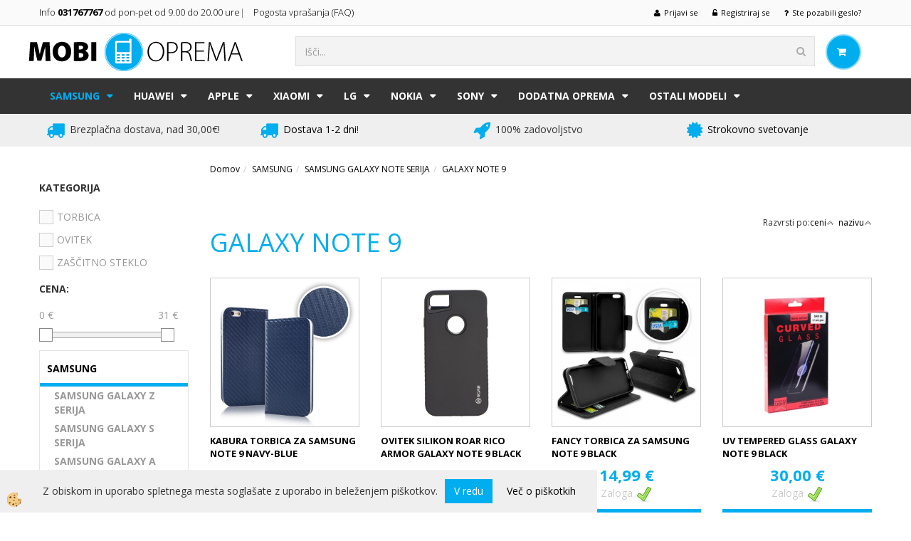

--- FILE ---
content_type: text/html
request_url: https://www.mobioprema.si/default.asp?mid=sl&pid=modul_it&wid=16438
body_size: 21276
content:
<!DOCTYPE html><html lang="sl"><head><meta charset="utf-8"><script type="text/javascript">document.addEventListener("DOMContentLoaded", function(event){ ExternalJSKategoryView('SAMSUNG', 'SAMSUNG GALAXY NOTE SERIJA','GALAXY NOTE 9', 16438,'sl' );});</script><title>SAMSUNG GALAXY NOTE SERIJA-GALAXY NOTE 9</title>
<meta name="Description" content=""/>
<meta name="Keywords" content="SAMSUNG GALAXY NOTE SERIJA, GALAXY NOTE 9"/>
<link rel="canonical" href="https://www.mobioprema.si/default.asp?mid=sl&amp;pid=modul_it&amp;wid=16438" /><meta name="viewport" content="width=device-width, initial-scale=1.0"><link rel="stylesheet" href="/skins/general.css"><link rel="stylesheet" href="/skins/body.css"><link rel="icon" href="/favicon.ico" /><script defer type="text/javascript" src="/js/all.js?5.702" onload="Initialize();"></script><script defer type="text/javascript" src="/js/js_swiper.js?5.702"></script><script defer type="text/javascript" src="/js/sl/js_validation.js?5.702"></script><script defer type="text/javascript" src="/js/sl/js_custom.js?5.702"></script><script type="text/javascript">
(function(w,d,s,l,i){w[l]=w[l]||[];w[l].push({'gtm.start': 
new Date().getTime(),event:'gtm.js'});var f=d.getElementsByTagName(s)[0], 
j=d.createElement(s),dl=l!='dataLayer'?'&l='+l:'';j.async=true;j.src=
'//www.googletagmanager.com/gtm.js?id='+i+dl;f.parentNode.insertBefore(j,f);
})(window,document,'script','dataLayer','GTM-WN6W7GD');
</script></head><body class="p-sl">
<noscript><iframe src="//www.googletagmanager.com/ns.html?id=GTM-WN6W7GD" height="0" width="0" style="display:none;visibility:hidden"></iframe></noscript><div id="boostpage"></div><div class="modal fade" id="elModal" tabindex="-1" role="dialog" aria-labelledby="elModal" aria-hidden="true"><div class="modal-dialog" id="elModalDialog"><div class="modal-content"><div class="modal-header" id="elModalHeaderId">vsebina glave</div><div class="modal-body" id="elModalBodyId">vsebina body</div><div class="modal-footer" id="elModalFooterId"></div></div></div></div><script></script><div class="global_containter posebna">
<div class="cart_container">
        <div class="container">
            <div class="podatkiglava"><div class="innerbox"><h4><a href="http://www.mobioprema.si/kontakt">Info <strong>031767767</strong> od pon-pet od 9.00 do 20.00 ure</a>| &nbsp; &nbsp;<a href="http://www.mobioprema.si/pogosta-vprasanja" style="font-family: inherit;">Pogosta vpra&scaron;anja (FAQ) </a><span style="font-family: inherit;">&nbsp;</span></h4>
</div></div>
            <div class="cart_top"><div class="innerbox"><div class="carttop"> <div class="jeziki"><div class="lan_a_sl"><a href="/mobioprema">slovensko</a></div></div> <div class="kosaricaakcije"><div class="kosaricaakcije_prijavi"><a href="#" rel="nofollow" data-toggle="modal" data-target="#sheet" id="see"><i class="fa fa-user"></i><span>Prijavi se</span></a></div><div class="kosaricaakcije_registriraj"><a href="#" rel="nofollow" data-toggle="modal" data-target="#sheet2" id="see2"><i class="fa fa-unlock-alt"></i><span>Registriraj se</span></a></div><div class="kosaricaakcije_forgotpass"><a href="#" rel="nofollow" data-toggle="modal" data-target="#sheet3" id="see3"><i class="fa fa-question"></i><span>Ste pozabili geslo?</span></a></div></div> <div class="stanjekosarice"><div id="cart_info"><div class="stanjekosarice_carticon"><a href="#" rel="nofollow" data-toggle="modal" data-target="#popupCart"><img src="/images/site/cart.png" alt="Vaša košarica" /></a></div><div class="stanjekosarice_stanje" id="sitecart_vasakosara"><a href="#" rel="nofollow" data-toggle="modal" data-target="#popupCart"><i class="fa fa-shopping-cart"></i><span>Vaša košarica je še prazna</span></a></div></div></div> <div class="wishlist"></div> </div> <div class="modal fade" id="popupCart" tabindex="-1" role="dialog" aria-labelledby="popupCart" aria-hidden="true"><div class="modal-dialog">	<div class="modal-content">		<div class="modal-header"><button type="button" class="close" data-dismiss="modal" aria-hidden="true"><i class="fa fa-times"></i></button><div class="modal-title h4">Stanje košarice</div></div>		<div class="modal-body">Vaša košarica je še prazna</div>		<div class="modal-footer">			<button type="button" class="btn btn-default" data-dismiss="modal">Zapri košarico</button>		</div>	</div></div></div> <div class="modal fade" id="sheet" tabindex="-1" role="dialog" aria-labelledby="sheet" aria-hidden="true">	<div class="modal-dialog">	 <div class="modal-content"> <form method="post" id="frmlogin" name="frmlogin" action="#">	  <div class="modal-header"><button type="button" class="close" data-dismiss="modal" aria-hidden="true"><i class="fa fa-times"></i></button><div  class="modal-title h4">Prijavite se v spletno trgovino</div></div> 	 <div class="modal-body">		  <div class="row loginmodal">			  <div class="carttop_inputs_medium"><div class="form-group"><input class="form-control" name="form_username" type="email" placeholder="Uporabniško ime" /></div></div>		 		<div class="carttop_inputs_medium"><div class="form-group"><input class="form-control" name="form_password" type="password" placeholder="Geslo" /></div></div>			</div>		 </div>    <div class="modal-footer">			<a href="#" rel="nofollow" data-toggle="modal" data-target="#sheet3" id="see3"><span>Ste pozabili geslo?</span></a>     <button type="button" class="btn btn-default" data-dismiss="modal">Zapri</button>     <button type="submit" class="btn btn-primary">Prijavi</button>    </div>	 </form>   </div>  </div> </div> <div class="modal fade" id="sheet2" tabindex="-1" role="dialog" aria-labelledby="sheet2" aria-hidden="true">	 <div class="modal-dialog">		<div class="modal-content">		 <div class="modal-header"><button type="button" class="close" data-dismiss="modal" aria-hidden="true"><i class="fa fa-times" ></i></button><div class="modal-title h4">Registracija</div>		<div class="modal-texttop"></div>		</div> 	 <div class="modal-body"><div id="skrijse"><ul class="nav nav-tabs">	<li class="active"><a href="#regfizicne" data-toggle="tab">Fizične osebe</a></li>	<li><a href="#regpravne" data-toggle="tab">Pravne osebe</a></li></ul></div><div class="tab-content"> <div class="tab-pane active" id="regfizicne">		<form method="post" name="frmregfiz" id="frmregfiz" action="#">			<input type="hidden" name="partner" value="1" />			<input type="hidden" name="baza" value="gen259" />			<div class="row"><div class="carttop_maintitle"><p>Registracija za fizične osebe</p></div></div>			<div class="row loginmodal">				<div class="carttop_inputs_medium"><div class="form-group"><input class="form-control" autocomplete="email" type="text" name="form_email" value="" placeholder="Email:" /></div></div>				<div class="carttop_inputs_medium"><div class="form-group"><input class="form-control" autocomplete="email" type="text"  name="form_email2" value="" maxlength="50" placeholder="Ponovi Email:" /></div></div>				<div class="carttop_inputs_medium"><div class="form-group"><input class="form-control" type="password" name="form_geslo"  maxlength="50" placeholder="Geslo:" /></div></div>				<div class="carttop_inputs_medium"><div class="form-group"><input class="form-control" type="password" name="form_geslo2" maxlength="50"  placeholder="Ponovi Geslo:" /></div></div>			</div>			<div class="row"><div class="carttop_maintitle"><p>Kontaktni podatki</p></div></div>			<div class="row loginmodal">				<div class="carttop_inputs_xlarge"><div class="form-group" id="SelectCboxDrzFiz"></div></div>				<div class="carttop_inputs_medium"><div class="form-group"><input class="form-control" autocomplete="given-name" type="text" name="kime" value="" maxlength="50" placeholder="Ime:" /></div></div>				<div class="carttop_inputs_medium"><div class="form-group"><input class="form-control" autocomplete="family-name" type="text" name="kpriimek" value="" maxlength="50" placeholder="Priimek:" /></div></div>				<div class="carttop_inputs_xlarge"><div class="form-group"><input class="form-control" autocomplete="street-address" type="text" name="knaslov" value="" maxlength="50" placeholder="Naslov:" /></div></div>				<div class="carttop_inputs_small"><div class="form-group"><input class="form-control" autocomplete="postal-code" onkeyup="FillPostName(this, $('#cboxRegFiz').val(),'kkrajfiz');" type="text"  name="kpostnast"  value="" placeholder="Poštna št." /></div></div>				<div class="carttop_inputs_large"><div class="form-group"><input class="form-control" autocomplete="address-level2" type="text" name="kkraj" id="kkrajfiz" value="" maxlength="50" placeholder="Poštna številka / pošta:" /></div></div>				<div class="carttop_inputs_medium"><div class="form-group"><input class="form-control" autocomplete="tel" type="text" name="ktelefon" value="" maxlength="50" placeholder="Telefon:"></div></div>				<div class="carttop_inputs_large"><div class="form-group"><input class="form-checkbox" type="checkbox" name="cboxGdprSpl"/>Strinjam se s&nbsp;<a onclick="ShowModalPopup('/ajax_splosnipogoji.asp?mid=sl','','elModal-lg OnTop');" title="terms">splošnimi pogoji poslovanja podjetja</a></div></div>				<div class="carttop_inputs_large"><div class="form-group"><input class="form-checkbox" type="checkbox" name="cboxGdprSeg"/>Strinjam se z uporabo podatkov za namen profiliranja/segmentiranja</div></div>			</div>   <div class="register_frmbtn"><div class="modal-textbottom"></div>	<button type="button" class="btn btn-default" data-dismiss="modal">Zapri</button> <button type="submit" class="btn btn-primary">Registriraj se</button></div>		</form> </div><div class="tab-pane" id="regpravne">		<form name="frmregpra" id="frmregpra" method="post" action="#" novalidate="novalidate" >			<input type="hidden" name="partner" value="2" />			<input type="hidden" name="baza" value="gen259" />			<input type="hidden" id="taxvalid" name="taxvalid" value="false" />    		<div class="row"><div class="carttop_maintitle"><p>Registracija za pravne osebe</p></div></div>			<div class="row loginmodal">    		<div class="carttop_inputs_medium"><div class="form-group"><input class="form-control" type="text" name="form_email" value="" maxlength="50" placeholder="Email:" /></div></div>    		<div class="carttop_inputs_medium"><div class="form-group"><input class="form-control" type="text" name="form_email2" value="" maxlength="50" placeholder="Ponovi Email:" /></div></div>    		<div class="carttop_inputs_medium"><div class="form-group"><input class="form-control" type="password"  name="form_geslo" value="" maxlength="50" placeholder="Geslo:" /></div></div>    		<div class="carttop_inputs_medium"><div class="form-group"><input class="form-control" type="password"  name="form_geslo2" value="" maxlength="50" placeholder="Ponovi Geslo:" /></div></div>		</div>    		<div class="row"><div class="carttop_maintitle"><p>Podatki podjetja</p></div></div>			<div class="row loginmodal"><div class="carttop_inputs_medium"><div class="form-group vatinput"><select id="vatnumberprefix" name="vatnumberprefix" class="vatpredpona"><option selected="selected">SI</option></select><input class="form-control" type="text" name="form_davcna" id="vatnumber" value="" maxlength="20" placeholder="Davčna številka" /></div></div>				<div class="carttop_inputs_small"><div class="form-group"><button id="vatbuttoncheckerreg" type="button" onclick="CheckVatNumberReg('VALID','NOT VALID', 'False');" class="btn btn-default">Preveri</button></div></div>				<div class="carttop_inputs_small"><div class="form-group" id="tax_response"></div></div>    		<div class="carttop_inputs_large"><div class="form-group"><input class="form-control" type="text" name="form_podjetje" value="" maxlength="52" placeholder="Ime podjetja:" /></div></div>    		<div class="carttop_inputs_xlarge"><div class="form-group"><input class="form-control" type="text" name="form_naslov" value="" maxlength="100" placeholder="Naslov:" /></div></div>    		<div class="carttop_inputs_small"><div class="form-group"><input class="form-control" type="text" name="form_postnast"  value="" placeholder="Poštna št." /></div></div>			<div class="carttop_inputs_large"><div class="form-group"><input class="form-control" type="text" name="form_kraj" value="" maxlength="50" placeholder="Poštna številka / pošta:" /></div></div>		</div>    		<div class="row"><div class="carttop_maintitle"><p>Kontaktni podatki</p></div></div>			<div class="row loginmodal">				<div class="carttop_inputs_xlarge"><div class="form-group" id="SelectCboxDrzPra"></div></div>				<div class="carttop_inputs_medium"><div class="form-group"><input class="form-control" type="text" name="kime" value="" maxlength="50" placeholder="Ime:" /></div></div>				<div class="carttop_inputs_medium"><div class="form-group"><input class="form-control" type="text" name="kpriimek" value="" maxlength="50" placeholder="Priimek:" /></div></div>				<div class="carttop_inputs_xlarge"><div class="form-group"><input class="form-control" type="text" name="knaslov" value="" maxlength="50" placeholder="Naslov:" /></div></div>				<div class="carttop_inputs_small"><div class="form-group"><input class="form-control" type="text" onkeyup="FillPostName(this, $('#cboxRegPra').val(),'kkrajpra');" name="kpostnast" value="" placeholder="Poštna št." /></div></div>				<div class="carttop_inputs_large"><div class="form-group"><input class="form-control" type="text" name="kkraj" id="kkrajpra" value="" maxlength="50" placeholder="Poštna številka / pošta:" /></div></div>				<div class="carttop_inputs_medium"><div class="form-group"><input class="form-control" type="text" name="ktelefon" value="" maxlength="50" placeholder="Telefon:"></div></div>				<div class="carttop_inputs_large"><div class="form-group"><input class="form-checkbox" type="checkbox" name="cboxGdprSpl"/>Strinjam se s&nbsp;<a onclick="ShowModalPopup('/ajax_splosnipogoji.asp?mid=sl','','elModal-lg OnTop');" title="terms">splošnimi pogoji poslovanja podjetja</a></div></div>				<div class="carttop_inputs_large"><div class="form-group"><input class="form-checkbox" type="checkbox" name="cboxGdprSeg"/>Strinjam se z uporabo podatkov za namen profiliranja/segmentiranja</div></div>		</div>   <div class="register_frmbtn">	<button type="button" class="btn btn-default" data-dismiss="modal">Zapri</button> <button type="submit" class="btn btn-primary">Registriraj se</button></div>		</form></div></div></div></div></div></div><div class="modal fade" id="sheet3" tabindex="-1" role="dialog" aria-labelledby="sheet3" aria-hidden="true">		<form method="post" id="frmforgotpass" name="frmforgotpass">		<input type="hidden" name="tokenforgotpass" value="208159388"/>		<div class="modal-dialog">			<div class="modal-content">				<div class="modal-header"><button type="button" class="close" data-dismiss="modal" aria-hidden="true"><i class="fa fa-times"></i></button><div class="modal-title h4">Ste pozabili geslo?</div></div> 			<div class="modal-body">						<div class="row loginmodal"><div class="carttop_inputs_xlarge"><div class="form-group"><input class="form-control" name="form_forgotemail" id="form_forgotemail" type="email" placeholder="Email:"></div></div></div>						<div class="divSuccess" id="divSuccess"></div>				</div>      <div class="modal-footer">        <button type="button" class="btn btn-default" data-dismiss="modal">Zapri</button>        <button type="submit" class="btn btn-primary">Pošljite mi geslo</button>      </div>    </div>  </div>	</form></div><script type="text/javascript">document.addEventListener("DOMContentLoaded", function(event) { LoadDrzave('sl');$('#sheet2').on('show.bs.modal', function (e){$('#frmregfiz').bootstrapValidator({message: 'Polje je obvezno',feedbackIcons: {valid: 'fa fa-check', invalid: 'fa fa-times', validating: 'fa fa-refresh'},submitHandler: function(validator, form, submitButton) {RegisterUser(form, 'sl', validator);},fields: { form_email: {validators: {notEmpty: {message: 'Polje je obvezno'},emailAddress: {message: 'Prosimo vpišite pravi E-naslov'},stringLength: { min: 0, message: 'Uporabnik z emailom že obstaja'},}},form_email2: {validators: {notEmpty: {message: 'Polje je obvezno'},identical:{field:'form_email',message:'Email naslova se ne ujemata'},stringLength: { min: 0, message: 'Email naslova se ne ujemata'},}},form_geslo: {validators: {notEmpty: {message: 'Polje je obvezno'},stringLength: { min: 6,max: 30, message: 'Polje zahteva 6 znakov'},}},form_geslo2: {validators: {notEmpty: {message: 'Polje je obvezno'},identical:{field:'form_geslo',message:'Gesli se ne ujemata'},}},kime: {validators: {notEmpty: {message: 'Polje je obvezno'},stringLength: { min: 2, max:50, message: 'Polje zahteva 2 znakov'},}},kpriimek: {validators: {notEmpty: {message: 'Polje je obvezno'},stringLength: { min: 3, max:50, message: 'Polje zahteva 5 znakov'},}},ktelefon: {validators: {notEmpty: {message: 'Polje je obvezno'},stringLength: { min: 9, max:20, message: 'Polje zahteva 9 znakov'},}},knaslov: {validators: {notEmpty: {message: 'Polje je obvezno'},stringLength: { min: 3, max:50, message: 'Polje zahteva 5 znakov'},}},kpostnast: {validators: {notEmpty: {message: 'Polje je obvezno'},}},kkraj: {validators: {notEmpty: {message: 'Polje je obvezno'},stringLength: { min: 2, max:50, message: 'Polje zahteva 2 znakov'},}},cboxGdprSpl: {validators: {notEmpty: {message: 'Polje je obvezno'},}},}});});$('#sheet2').on('show.bs.modal', function (e){$('#frmregpra').bootstrapValidator({message: 'Polje je obvezno',feedbackIcons: {valid: 'fa fa-check', invalid: 'fa fa-times', validating: 'fa fa-refresh'},submitHandler: function(validator, form, submitButton) {RegisterUser(form, 'sl', validator);},fields: { form_email: {validators: {notEmpty: {message: 'Polje je obvezno'},emailAddress: {message: 'Prosimo vpišite pravi E-naslov'},stringLength: { min: 0, message: 'Uporabnik z emailom že obstaja'},}},form_email2: {validators: {identical:{field:'form_email', message:'Prosimo vpišite pravi E-naslov'},stringLength: { min: 0, message: 'Email naslova se ne ujemata'},}},form_geslo: {validators: {notEmpty: {message: 'Polje je obvezno'},stringLength: { min: 6,max: 30, message: 'Polje zahteva 6 znakov'},}},form_geslo2: {validators: {notEmpty: {message: 'Polje je obvezno'},identical:{field:'form_geslo',message:'Gesli se ne ujemata'},}},form_davcna: {validators: {notEmpty: {message: 'Polje je obvezno'},}},form_ddvDa: {validators: {notEmpty: {message: 'Polje je obvezno'},}},form_podjetje: {validators: {notEmpty: {message: 'Polje je obvezno'},stringLength: { min: 4, max:50, message: 'Polje zahteva 5 znakov'},}},form_naslov: {validators: {notEmpty: {message: 'Polje je obvezno'},stringLength: { min: 4, max:50, message: 'Polje zahteva 5 znakov'},}},form_postnast: {validators: {notEmpty: {message: 'Polje je obvezno'},}},form_kraj: {validators: {notEmpty: {message: 'Polje je obvezno'},stringLength: { min: 2, max:50, message: 'Polje zahteva 2 znakov'},}},kime: {validators: {notEmpty: {message: 'Polje je obvezno'},stringLength: { min: 2, max:50, message: 'Polje zahteva 2 znakov'},}},kpriimek: {validators: {notEmpty: {message: 'Polje je obvezno'},stringLength: { min: 2, max:50, message: 'Polje zahteva 2 znakov'},}},ktelefon: {validators: {notEmpty: {message: 'Polje je obvezno'},stringLength: { min: 9, max:20, message: 'Polje zahteva 9 znakov'},}},knaslov: {validators: {notEmpty: {message: 'Polje je obvezno'},stringLength: { min: 3, max:50, message: 'Polje zahteva 5 znakov'},}},kpostnast: {validators: {notEmpty: {message: 'Polje je obvezno'},}},kkraj: {validators: {notEmpty: {message: 'Polje je obvezno'},stringLength: { min: 2, max:50, message: 'Polje zahteva 2 znakov'},}},cboxGdprSpl: {validators: {notEmpty: {message: 'Polje je obvezno'},}},}});});$('#sheet3').on('show.bs.modal', function (e){$('#frmforgotpass').bootstrapValidator({message: 'Polje je obvezno',feedbackIcons: {valid: 'fa fa-unlock', invalid: 'fa fa-times', validating: 'fa fa-refresh'},submitHandler: function(validator, form, submitButton) {ForgetPassword(form, validator);},
fields: { form_forgotemail: {validators: {notEmpty: {message: 'Polje je obvezno'},emailAddress: {message: 'Prosimo vpišite pravi E-naslov'},stringLength: { min: 0, message: 'Uporabnik z email naslovom ne obstaja'},}},}});});$('#sheet').on('show.bs.modal', function (e){$('#frmlogin').bootstrapValidator({live: 'disabled',message: 'Polje je obvezno',feedbackIcons: {valid: 'fa fa-unlock', invalid: 'fa fa-times', validating: 'fa fa-refresh'},submitHandler: function(validator, form, submitButton) {LoginAuth(form, validator);},fields: { form_username: { validators: {notEmpty: {message: 'Polje je obvezno'},stringLength: {min: 4,message: 'Polje je obvezno'},}},form_password: {validators: {notEmpty: {message: 'Polje je obvezno'},stringLength: {min: 1,message: 'Geslo ni pravilno'},}}}});}); });</script> <script>document.addEventListener('DOMContentLoaded', function(event){
(function(d, s, id) {
var js, fjs = d.getElementsByTagName(s)[0];if (d.getElementById(id)) return;js = d.createElement(s); js.id = id;js.src = "//connect.facebook.net/en_US/sdk.js";fjs.parentNode.insertBefore(js, fjs);}(document, 'script', 'facebook-jssdk'));
});</script></div></div>
        </div>
    </div>
<header>
    <div class="container">
        <div class="row">
            <div class="logo"><div class="innerbox"><a href="/mobioprema" ><img src="/images/site/sl/logo.png" alt="MOBI oprema" title="MOBI oprema" /></a></div></div>
            <div class="header_right"><div class="search"><form role="form" method="post" id="webshopsearchbox" action="/default.asp?mid=sl&amp;pID=webshopsearch"><div class="input-group"><input class="form-control" type="text" name="txtsearchtext" id="txtsearchtext" value="" placeholder="Išči..."/><span class="input-group-btn"><button id="src_button" class="btn btn-default" type="submit"><i class="fa fa-search"></i><span>IŠČI</span></button></span></div></form></div></div>
            <div class="mobile_cart_container visible-xs">
                <div class="container">
                    <div class="row">
                        <div class="mobilecartbox">
                            <div class="mobile_cart_menushop"><a onclick="ToggleMenu();" id="showLeft"><i class="fa fa-angle-right"></i> Podrobno</a></div>
                            <div class="mobile_cart_menu"><a data-toggle="collapse" data-target=".navbar-collapse"><i class="fa fa-bars"></i> Menu</a></div>
                            <div class="mobile_cart_cart"><a data-toggle="modal" data-target="#popupCart"><i class="fa fa-shopping-cart"></i> Košarica</a></div>
                        </div>
                    </div>
                </div>
            </div>
        </div>
    </div>
</header>
<nav><div class="container"><div class="row"><div class="navbar-collapse collapse"><ul class="nav navbar-nav"><li class="active dropdown"><a class="dropdown-toggle" data-toggle="dropdown" href="#">SAMSUNG</a><ul class="dropdown-menu"><li><a href="/default.asp?mid=sl&pid=modul_it&wid=16972">SAMSUNG GALAXY Z SERIJA</a><ul class="dropdown-menu"><li><a href="/default.asp?mid=sl&pid=modul_it&wid=17090">GALAXY Z FOLD 4</a></li><li><a href="/default.asp?mid=sl&pid=modul_it&wid=16973">GALAXY Z FOLD 3</a></li><li><a href="/default.asp?mid=sl&pid=modul_it&wid=17120">GALAXY Z FLIP 4</a></li><li><a href="/default.asp?mid=sl&pid=modul_it&wid=17037">GALAXY Z FLIP 3</a></li></ul></li><li><a href="/default.asp?mid=sl&pid=modul_it&wid=16317">SAMSUNG GALAXY S SERIJA</a><ul class="dropdown-menu"><li><a href="/default.asp?mid=sl&pid=modul_it&wid=17157">GALAXY S23 ULTRA 5G</a></li><li><a href="/default.asp?mid=sl&pid=modul_it&wid=17158">GALAXY S23 PLUS 5G</a></li><li><a href="/default.asp?mid=sl&pid=modul_it&wid=17160">GALAXY S23 5G</a></li><li><a href="/default.asp?mid=sl&pid=modul_it&wid=16980">GALAXY S22 ULTRA 5G</a></li><li><a href="/default.asp?mid=sl&pid=modul_it&wid=16979">GALAXY S22 PLUS 5G</a></li><li><a href="/default.asp?mid=sl&pid=modul_it&wid=16978">GALAXY S22 5G</a></li><li><a href="/default.asp?mid=sl&pid=modul_it&wid=16906">GALAXY S21 ULTRA 5G</a></li><li><a href="/default.asp?mid=sl&pid=modul_it&wid=16905">GALAXY S21 PLUS 5G</a></li><li><a href="/default.asp?mid=sl&pid=modul_it&wid=16907">GALAXY S21 5G</a></li><li><a href="/default.asp?mid=sl&pid=modul_it&wid=16975">GALAXY S21 FE 5G</a></li><li><a href="/default.asp?mid=sl&pid=modul_it&wid=16880">GALAXY S20 ULTRA</a></li><li><a href="/default.asp?mid=sl&pid=modul_it&wid=16878">GALAXY S20 PLUS / S20 PLUS 5G</a></li><li><a href="/default.asp?mid=sl&pid=modul_it&wid=16879">GALAXY S20 / S20 5G</a></li><li><a href="/default.asp?mid=sl&pid=modul_it&wid=16901">GALAXY S20 FE / S20 FE 5G</a></li><li><a href="/default.asp?mid=sl&pid=modul_it&wid=16468">GALAXY S10 PLUS</a></li><li><a href="/default.asp?mid=sl&pid=modul_it&wid=16419">GALAXY S10</a></li><li><a href="/default.asp?mid=sl&pid=modul_it&wid=16871">GALAXY S10 LITE</a></li><li><a href="/default.asp?mid=sl&pid=modul_it&wid=16587">GALAXY S10 E</a></li><li><a href="/default.asp?mid=sl&pid=modul_it&wid=16382">GALAXY S9 PLUS</a></li><li><a href="/default.asp?mid=sl&pid=modul_it&wid=16374">GALAXY S9</a></li><li><a href="/default.asp?mid=sl&pid=modul_it&wid=16319">GALAXY S8 PLUS</a></li><li><a href="/default.asp?mid=sl&pid=modul_it&wid=16330">GALAXY S8</a></li><li><a href="/default.asp?mid=sl&pid=modul_it&wid=16364">GALAXY S7</a></li><li><a href="/default.asp?mid=sl&pid=modul_it&wid=16392">GALAXY S7 EDGE</a></li><li><a href="/default.asp?mid=sl&pid=modul_it&wid=16549">GALAXY S6 EDGE PLUS</a></li><li><a href="/default.asp?mid=sl&pid=modul_it&wid=16457">GALAXY S6 EDGE</a></li><li><a href="/default.asp?mid=sl&pid=modul_it&wid=16318">GALAXY S6</a></li><li><a href="/default.asp?mid=sl&pid=modul_it&wid=16474">GALAXY S5</a></li><li><a href="/default.asp?mid=sl&pid=modul_it&wid=16545">GALAXY S5 MINI</a></li><li><a href="/default.asp?mid=sl&pid=modul_it&wid=16451">GALAXY S4</a></li><li><a href="/default.asp?mid=sl&pid=modul_it&wid=16440">GALAXY S4 MINI</a></li><li><a href="/default.asp?mid=sl&pid=modul_it&wid=16697">GALAXY S4 ZOOM</a></li><li><a href="/default.asp?mid=sl&pid=modul_it&wid=16329">GALAXY S3</a></li><li><a href="/default.asp?mid=sl&pid=modul_it&wid=16502">GALAXY S3 MINI</a></li><li><a href="/default.asp?mid=sl&pid=modul_it&wid=16531">GALAXY S2</a></li></ul></li><li><a href="/default.asp?mid=sl&pid=modul_it&wid=16301">SAMSUNG GALAXY A SERIJA</a><ul class="dropdown-menu"><li><a href="/default.asp?mid=sl&pid=modul_it&wid=16530">GALAXY A80</a></li><li><a href="/default.asp?mid=sl&pid=modul_it&wid=16912">GALAXY A72</a></li><li><a href="/default.asp?mid=sl&pid=modul_it&wid=16869">GALAXY A71</a></li><li><a href="/default.asp?mid=sl&pid=modul_it&wid=16431">GALAXY A70</a></li><li><a href="/default.asp?mid=sl&pid=modul_it&wid=16984">GALAXY A53 5G</a></li><li><a href="/default.asp?mid=sl&pid=modul_it&wid=16938">GALAXY A52 5G / A52 / A52S 5G</a></li><li><a href="/default.asp?mid=sl&pid=modul_it&wid=16870">GALAXY A51</a></li><li><a href="/default.asp?mid=sl&pid=modul_it&wid=16900">GALAXY A50</a></li><li><a href="/default.asp?mid=sl&pid=modul_it&wid=16976">GALAXY A42 5G</a></li><li><a href="/default.asp?mid=sl&pid=modul_it&wid=16884">GALAXY A41</a></li><li><a href="/default.asp?mid=sl&pid=modul_it&wid=16835">GALAXY A40</a></li><li><a href="/default.asp?mid=sl&pid=modul_it&wid=16995">GALAXY A33 5G</a></li><li><a href="/default.asp?mid=sl&pid=modul_it&wid=16910">GALAXY A32 5G</a></li><li><a href="/default.asp?mid=sl&pid=modul_it&wid=16914">GALAXY A32 / A32 LTE (4G)</a></li><li><a href="/default.asp?mid=sl&pid=modul_it&wid=16889">GALAXY A31</a></li><li><a href="/default.asp?mid=sl&pid=modul_it&wid=17121">GALAXY A23 5G</a></li><li><a href="/default.asp?mid=sl&pid=modul_it&wid=16942">GALAXY A22 5G</a></li><li><a href="/default.asp?mid=sl&pid=modul_it&wid=16943">GALAXY A22 4G / LTE</a></li><li><a href="/default.asp?mid=sl&pid=modul_it&wid=16885">GALAXY A21S</a></li><li><a href="/default.asp?mid=sl&pid=modul_it&wid=16908">GALAXY A20E</a></li><li><a href="/default.asp?mid=sl&pid=modul_it&wid=16988">GALAXY A13</a></li><li><a href="/default.asp?mid=sl&pid=modul_it&wid=16926">GALAXY A12</a></li><li><a href="/default.asp?mid=sl&pid=modul_it&wid=16551">GALAXY A10</a></li><li><a href="/default.asp?mid=sl&pid=modul_it&wid=17126">GALAXY A04S</a></li><li><a href="/default.asp?mid=sl&pid=modul_it&wid=16991">GALAXY A03</a></li><li><a href="/default.asp?mid=sl&pid=modul_it&wid=16939">GALAXY A03S</a></li><li><a href="/default.asp?mid=sl&pid=modul_it&wid=16925">GALAXY A02S</a></li><li><a href="/default.asp?mid=sl&pid=modul_it&wid=16303">GALAXY A9 2018</a></li><li><a href="/default.asp?mid=sl&pid=modul_it&wid=16328">GALAXY A8 2018</a></li><li><a href="/default.asp?mid=sl&pid=modul_it&wid=16363">GALAXY A7 2018</a></li><li><a href="/default.asp?mid=sl&pid=modul_it&wid=16478">GALAXY A6 PLUS 2018</a></li><li><a href="/default.asp?mid=sl&pid=modul_it&wid=16302">GALAXY A6 2018</a></li><li><a href="/default.asp?mid=sl&pid=modul_it&wid=16406">GALAXY A5 2017</a></li><li><a href="/default.asp?mid=sl&pid=modul_it&wid=16397">GALAXY A5 2016</a></li><li><a href="/default.asp?mid=sl&pid=modul_it&wid=16343">GALAXY A5</a></li><li><a href="/default.asp?mid=sl&pid=modul_it&wid=16315">GALAXY A3 2017</a></li><li><a href="/default.asp?mid=sl&pid=modul_it&wid=16461">GALAXY A3 2016</a></li><li><a href="/default.asp?mid=sl&pid=modul_it&wid=16379">GALAXY A3</a></li><li><a href="/default.asp?mid=sl&pid=modul_it&wid=17190">GALAXY A34 5G</a></li><li><a href="/default.asp?mid=sl&pid=modul_it&wid=17191">GALAXY A14 5G</a></li><li><a href="/default.asp?mid=sl&pid=modul_it&wid=17192">GALAXY A54 5G</a></li></ul></li><li><a href="/default.asp?mid=sl&pid=modul_it&wid=16304">SAMSUNG GALAXY J SERIJA</a><ul class="dropdown-menu"><li><a href="/default.asp?mid=sl&pid=modul_it&wid=16473">GALAXY J7 2017</a></li><li><a href="/default.asp?mid=sl&pid=modul_it&wid=16484">GALAXY J7 2016</a></li><li><a href="/default.asp?mid=sl&pid=modul_it&wid=16371">GALAXY J6 2018</a></li><li><a href="/default.asp?mid=sl&pid=modul_it&wid=16316">GALAXY J6 PLUS</a></li><li><a href="/default.asp?mid=sl&pid=modul_it&wid=16453">GALAXY J5 2017</a></li><li><a href="/default.asp?mid=sl&pid=modul_it&wid=16346">GALAXY J5 2016</a></li><li><a href="/default.asp?mid=sl&pid=modul_it&wid=16345">GALAXY J5</a></li><li><a href="/default.asp?mid=sl&pid=modul_it&wid=16504">GALAXY J4 PLUS</a></li><li><a href="/default.asp?mid=sl&pid=modul_it&wid=16819">GALAXY J4</a></li><li><a href="/default.asp?mid=sl&pid=modul_it&wid=16305">GALAXY J3 2017</a></li><li><a href="/default.asp?mid=sl&pid=modul_it&wid=16344">GALAXY J3 2016</a></li><li><a href="/default.asp?mid=sl&pid=modul_it&wid=16570">GALAXY J1 2016</a></li><li><a href="/default.asp?mid=sl&pid=modul_it&wid=16523">GALAXY J1</a></li><li><a href="/default.asp?mid=sl&pid=modul_it&wid=17205">GALAXY J7</a></li><li><a href="/default.asp?mid=sl&pid=modul_it&wid=17215">GALAXY J1 2017</a></li></ul></li><li><a href="/default.asp?mid=sl&pid=modul_it&wid=16320">SAMSUNG GALAXY XCOVER SERIJA</a><ul class="dropdown-menu"><li><a href="/default.asp?mid=sl&pid=modul_it&wid=17079">GALAXY XCOVER 6 PRO</a></li><li><a href="/default.asp?mid=sl&pid=modul_it&wid=16983">GALAXY XCOVER PRO</a></li><li><a href="/default.asp?mid=sl&pid=modul_it&wid=16918">GALAXY XCOVER 5</a></li><li><a href="/default.asp?mid=sl&pid=modul_it&wid=16562">GALAXY XCOVER 4/4S</a></li><li><a href="/default.asp?mid=sl&pid=modul_it&wid=16321">GALAXY XCOVER 3</a></li><li><a href="/default.asp?mid=sl&pid=modul_it&wid=16483">GALAXY XCOVER 2</a></li></ul></li><li><a href="/default.asp?mid=sl&pid=modul_it&wid=16380">SAMSUNG GALAXY NOTE SERIJA</a><ul class="dropdown-menu"><li><a href="/default.asp?mid=sl&pid=modul_it&wid=16888">GALAXY NOTE 20 ULTRA 5G</a></li><li><a href="/default.asp?mid=sl&pid=modul_it&wid=16887">GALAXY NOTE 20 / NOTE 20 5G</a></li><li><a href="/default.asp?mid=sl&pid=modul_it&wid=16864">GALAXY NOTE 10 PLUS</a></li><li><a href="/default.asp?mid=sl&pid=modul_it&wid=16867">GALAXY NOTE 10</a></li><li><a href="/default.asp?mid=sl&pid=modul_it&wid=16890">GALAXY NOTE 10 LITE</a></li><li><a href="/default.asp?mid=sl&pid=modul_it&wid=16438">GALAXY NOTE 9</a></li><li><a href="/default.asp?mid=sl&pid=modul_it&wid=16490">GALAXY NOTE 8</a></li><li><a href="/default.asp?mid=sl&pid=modul_it&wid=16595">GALAXY NOTE 10.1 2014</a></li><li><a href="/default.asp?mid=sl&pid=modul_it&wid=16618">GALAXY NOTE 4</a></li><li><a href="/default.asp?mid=sl&pid=modul_it&wid=16381">GALAXY NOTE 3</a></li><li><a href="/default.asp?mid=sl&pid=modul_it&wid=16454">GALAXY NOTE 2</a></li><li><a href="/default.asp?mid=sl&pid=modul_it&wid=16703">GALAXY NOTE</a></li></ul></li><li><a href="/default.asp?mid=sl&pid=modul_it&wid=16479">SAMSUNG GALAXY CORE/GRAND SERIJA</a><ul class="dropdown-menu"><li><a href="/default.asp?mid=sl&pid=modul_it&wid=16489">GALAXY GRAND NEO</a></li><li><a href="/default.asp?mid=sl&pid=modul_it&wid=16601">GALAXY GRAND PRIME</a></li><li><a href="/default.asp?mid=sl&pid=modul_it&wid=16808">GALAXY GRAND</a></li><li><a href="/default.asp?mid=sl&pid=modul_it&wid=16480">GALAXY CORE PRIME</a></li><li><a href="/default.asp?mid=sl&pid=modul_it&wid=16559">GALAXY CORE PLUS</a></li><li><a href="/default.asp?mid=sl&pid=modul_it&wid=16574">GALAXY CORE 2</a></li><li><a href="/default.asp?mid=sl&pid=modul_it&wid=16706">GALAXY CORE</a></li></ul></li><li><a href="/default.asp?mid=sl&pid=modul_it&wid=16757">SAMSUNG GALAXY TAB SERIJA</a><ul class="dropdown-menu"><li><a href="/default.asp?mid=sl&pid=modul_it&wid=16891">GALAXY TAB A (2018, 10.5ˇ)</a></li><li><a href="/default.asp?mid=sl&pid=modul_it&wid=17222">GALAXY TAB E</a></li></ul></li><li><a href="/default.asp?mid=sl&pid=modul_it&wid=16487">OSTALE SAMSUNG GALAXY SERIJE</a><ul class="dropdown-menu"><li><a href="/default.asp?mid=sl&pid=modul_it&wid=16488">GALAXY ALPHA</a></li><li><a href="/default.asp?mid=sl&pid=modul_it&wid=16756">GALAXY ACE 2</a></li><li><a href="/default.asp?mid=sl&pid=modul_it&wid=16584">GALAXY TREND/S DUOS</a></li><li><a href="/default.asp?mid=sl&pid=modul_it&wid=16611">GALAXY TREND PLUS</a></li></ul></li><li><a href="/default.asp?mid=sl&pid=modul_it&wid=17207">SAMSUNG OSTALE SERIJE</a><ul class="dropdown-menu"><li><a href="/default.asp?mid=sl&pid=modul_it&wid=17208">5610,00000</a></li></ul></li><li><a href="/default.asp?mid=sl&pid=modul_it&wid=17209">SAMSUNG PAMETNE URE</a><ul class="dropdown-menu"><li><a href="/default.asp?mid=sl&pid=modul_it&wid=17210">GALAXY WATCH</a></li><li><a href="/default.asp?mid=sl&pid=modul_it&wid=17211">GEAR S3</a></li></ul></li></ul></li><li class="dropdown"><a class="dropdown-toggle" data-toggle="dropdown" href="#">HUAWEI</a><ul class="dropdown-menu"><li><a href="/default.asp?mid=sl&pid=modul_it&wid=16376">HUAWEI MATE SERIJA</a><ul class="dropdown-menu"><li><a href="/default.asp?mid=sl&pid=modul_it&wid=16565">MATE 20 PRO</a></li><li><a href="/default.asp?mid=sl&pid=modul_it&wid=16408">MATE 20 LITE</a></li><li><a href="/default.asp?mid=sl&pid=modul_it&wid=16446">MATE 10 PRO</a></li><li><a href="/default.asp?mid=sl&pid=modul_it&wid=16377">MATE 10 LITE</a></li><li><a href="/default.asp?mid=sl&pid=modul_it&wid=16416">MATE 9</a></li><li><a href="/default.asp?mid=sl&pid=modul_it&wid=16608">MATE 8</a></li><li><a href="/default.asp?mid=sl&pid=modul_it&wid=16623">MATE 7</a></li><li><a href="/default.asp?mid=sl&pid=modul_it&wid=16458">MATE S</a></li></ul></li><li><a href="/default.asp?mid=sl&pid=modul_it&wid=16341">HUAWEI P SERIJA</a><ul class="dropdown-menu"><li><a href="/default.asp?mid=sl&pid=modul_it&wid=16928">P SMART 2021</a></li><li><a href="/default.asp?mid=sl&pid=modul_it&wid=17049">P SMART PRO</a></li><li><a href="/default.asp?mid=sl&pid=modul_it&wid=16347">P SMART</a></li><li><a href="/default.asp?mid=sl&pid=modul_it&wid=17156">P50 PRO</a></li><li><a href="/default.asp?mid=sl&pid=modul_it&wid=16882">P40 PRO</a></li><li><a href="/default.asp?mid=sl&pid=modul_it&wid=16881">P40</a></li><li><a href="/default.asp?mid=sl&pid=modul_it&wid=16929">P40 LITE E</a></li><li><a href="/default.asp?mid=sl&pid=modul_it&wid=16417">P30 PRO</a></li><li><a href="/default.asp?mid=sl&pid=modul_it&wid=16647">P30</a></li><li><a href="/default.asp?mid=sl&pid=modul_it&wid=16517">P30 LITE</a></li><li><a href="/default.asp?mid=sl&pid=modul_it&wid=16447">P20 PRO</a></li><li><a href="/default.asp?mid=sl&pid=modul_it&wid=16437">P20</a></li><li><a href="/default.asp?mid=sl&pid=modul_it&wid=16348">P20 LITE</a></li><li><a href="/default.asp?mid=sl&pid=modul_it&wid=16434">P10 PLUS</a></li><li><a href="/default.asp?mid=sl&pid=modul_it&wid=16469">P10</a></li><li><a href="/default.asp?mid=sl&pid=modul_it&wid=16423">P10 LITE</a></li><li><a href="/default.asp?mid=sl&pid=modul_it&wid=16716">P9 PLUS</a></li><li><a href="/default.asp?mid=sl&pid=modul_it&wid=16552">P9</a></li><li><a href="/default.asp?mid=sl&pid=modul_it&wid=16358">P9 LITE</a></li><li><a href="/default.asp?mid=sl&pid=modul_it&wid=16717">P9 LITE 2017</a></li><li><a href="/default.asp?mid=sl&pid=modul_it&wid=16342">P9 LITE MINI</a></li><li><a href="/default.asp?mid=sl&pid=modul_it&wid=16349">P8</a></li><li><a href="/default.asp?mid=sl&pid=modul_it&wid=16353">P8 LITE</a></li><li><a href="/default.asp?mid=sl&pid=modul_it&wid=16655">P7</a></li><li><a href="/default.asp?mid=sl&pid=modul_it&wid=17203">P SMART 2019</a></li><li><a href="/default.asp?mid=sl&pid=modul_it&wid=17216">P40 LITE</a></li></ul></li><li><a href="/default.asp?mid=sl&pid=modul_it&wid=16432">HUAWEI NOVA SERIJA</a><ul class="dropdown-menu"><li><a href="/default.asp?mid=sl&pid=modul_it&wid=17152">NOVA Y70</a></li><li><a href="/default.asp?mid=sl&pid=modul_it&wid=17149">NOVA 10</a></li><li><a href="/default.asp?mid=sl&pid=modul_it&wid=17130">NOVA 9 / HONOR 50</a></li><li><a href="/default.asp?mid=sl&pid=modul_it&wid=17135">NOVA 8i / HONOR 50 LITE</a></li><li><a href="/default.asp?mid=sl&pid=modul_it&wid=16579">NOVA PLUS</a></li><li><a href="/default.asp?mid=sl&pid=modul_it&wid=16557">NOVA SMART</a></li><li><a href="/default.asp?mid=sl&pid=modul_it&wid=16433">NOVA</a></li></ul></li><li><a href="/default.asp?mid=sl&pid=modul_it&wid=16365">HUAWEI HONOR SERIJA</a><ul class="dropdown-menu"><li><a href="/default.asp?mid=sl&pid=modul_it&wid=16837">HONOR VIEW 20</a></li><li><a href="/default.asp?mid=sl&pid=modul_it&wid=16532">HONOR 10</a></li><li><a href="/default.asp?mid=sl&pid=modul_it&wid=16555">HONOR 9</a></li><li><a href="/default.asp?mid=sl&pid=modul_it&wid=16385">HONOR 9 LITE</a></li><li><a href="/default.asp?mid=sl&pid=modul_it&wid=16573">HONOR 8</a></li><li><a href="/default.asp?mid=sl&pid=modul_it&wid=16620">HONOR 8X</a></li><li><a href="/default.asp?mid=sl&pid=modul_it&wid=16619">HONOR 7</a></li><li><a href="/default.asp?mid=sl&pid=modul_it&wid=16366">HONOR 7 LITE</a></li><li><a href="/default.asp?mid=sl&pid=modul_it&wid=16964">HONOR PLAY</a></li></ul></li><li><a href="/default.asp?mid=sl&pid=modul_it&wid=16510">HUAWEI P8 LITE 2017,HONOR 8 LITE SERIJA</a><ul class="dropdown-menu"><li><a href="/default.asp?mid=sl&pid=modul_it&wid=16511">P8 LITE 2017,HONOR 8 LITE</a></li></ul></li><li><a href="/default.asp?mid=sl&pid=modul_it&wid=16354">HUAWEI Y SERIJA</a><ul class="dropdown-menu"><li><a href="/default.asp?mid=sl&pid=modul_it&wid=16503">Y7 PRIME 2018</a></li><li><a href="/default.asp?mid=sl&pid=modul_it&wid=16708">Y7 2018</a></li><li><a href="/default.asp?mid=sl&pid=modul_it&wid=16444">Y6 PRIME 2018</a></li><li><a href="/default.asp?mid=sl&pid=modul_it&wid=16390">Y6 2018</a></li><li><a href="/default.asp?mid=sl&pid=modul_it&wid=16591">Y6 II</a></li><li><a href="/default.asp?mid=sl&pid=modul_it&wid=16741">Y6 PRO</a></li><li><a href="/default.asp?mid=sl&pid=modul_it&wid=16355">Y6</a></li><li><a href="/default.asp?mid=sl&pid=modul_it&wid=16967">Y6P</a></li><li><a href="/default.asp?mid=sl&pid=modul_it&wid=16931">Y5P</a></li><li><a href="/default.asp?mid=sl&pid=modul_it&wid=16361">Y5 2018</a></li><li><a href="/default.asp?mid=sl&pid=modul_it&wid=16362">Y5 II</a></li><li><a href="/default.asp?mid=sl&pid=modul_it&wid=16656">Y3 II</a></li></ul></li><li><a href="/default.asp?mid=sl&pid=modul_it&wid=16356">HUAWEI Y6 2017/Y5 2017 SERIJA</a><ul class="dropdown-menu"><li><a href="/default.asp?mid=sl&pid=modul_it&wid=16357">Y6 2017/Y5 2017</a></li></ul></li><li><a href="/default.asp?mid=sl&pid=modul_it&wid=16411">HUAWEI Y6 II COMPACT/Y5 II SERIJA</a><ul class="dropdown-menu"><li><a href="/default.asp?mid=sl&pid=modul_it&wid=16412">Y6 II COMPACT/Y5 II</a></li></ul></li><li><a href="/default.asp?mid=sl&pid=modul_it&wid=16464">OSTALE HUAWEI SERIJE</a><ul class="dropdown-menu"><li><a href="/default.asp?mid=sl&pid=modul_it&wid=16465">ASCEND P7</a></li><li><a href="/default.asp?mid=sl&pid=modul_it&wid=16512">ASCEND G620S</a></li><li><a href="/default.asp?mid=sl&pid=modul_it&wid=17198">G8</a></li></ul></li></ul></li><li class="dropdown"><a class="dropdown-toggle" data-toggle="dropdown" href="#">APPLE</a><ul class="dropdown-menu"><li><a href="/default.asp?mid=sl&pid=modul_it&wid=16322">APPLE IPHONE SERIJA</a><ul class="dropdown-menu"><li><a href="/default.asp?mid=sl&pid=modul_it&wid=17089">IPHONE 14 PRO MAX</a></li><li><a href="/default.asp?mid=sl&pid=modul_it&wid=17087">IPHONE 14 PRO</a></li><li><a href="/default.asp?mid=sl&pid=modul_it&wid=17088">IPHONE 14 PLUS</a></li><li><a href="/default.asp?mid=sl&pid=modul_it&wid=17084">IPHONE 14</a></li><li><a href="/default.asp?mid=sl&pid=modul_it&wid=16935">IPHONE 13 PRO MAX</a></li><li><a href="/default.asp?mid=sl&pid=modul_it&wid=16937">IPHONE 13 PRO</a></li><li><a href="/default.asp?mid=sl&pid=modul_it&wid=16934">IPHONE 13</a></li><li><a href="/default.asp?mid=sl&pid=modul_it&wid=16936">IPHONE 13 MINI</a></li><li><a href="/default.asp?mid=sl&pid=modul_it&wid=16897">IPHONE 12 PRO MAX</a></li><li><a href="/default.asp?mid=sl&pid=modul_it&wid=16895">IPHONE 12 / 12 PRO</a></li><li><a href="/default.asp?mid=sl&pid=modul_it&wid=16896">IPHONE 12 MINI</a></li><li><a href="/default.asp?mid=sl&pid=modul_it&wid=16844">IPHONE 11 PRO MAX</a></li><li><a href="/default.asp?mid=sl&pid=modul_it&wid=16843">IPHONE 11 PRO</a></li><li><a href="/default.asp?mid=sl&pid=modul_it&wid=16842">IPHONE 11</a></li><li><a href="/default.asp?mid=sl&pid=modul_it&wid=16834">IPHONE XS MAX</a></li><li><a href="/default.asp?mid=sl&pid=modul_it&wid=16833">IPHONE XR</a></li><li><a href="/default.asp?mid=sl&pid=modul_it&wid=16324">IPHONE X/XS</a></li><li><a href="/default.asp?mid=sl&pid=modul_it&wid=17040">IPHONE 7/8/SE (2022, 2020)</a></li><li><a href="/default.asp?mid=sl&pid=modul_it&wid=16422">IPHONE 7/8 PLUS</a></li><li><a href="/default.asp?mid=sl&pid=modul_it&wid=16520">IPHONE 6/6S PLUS</a></li><li><a href="/default.asp?mid=sl&pid=modul_it&wid=16415">IPHONE 6/6S</a></li><li><a href="/default.asp?mid=sl&pid=modul_it&wid=16350">IPHONE 5/5S/5SE</a></li><li><a href="/default.asp?mid=sl&pid=modul_it&wid=16441">IPHONE 5C</a></li><li><a href="/default.asp?mid=sl&pid=modul_it&wid=16449">IPHONE 4/4S</a></li></ul></li><li><a href="/default.asp?mid=sl&pid=modul_it&wid=16798">APPLE IPAD SERIJA</a><ul class="dropdown-menu"><li><a href="/default.asp?mid=sl&pid=modul_it&wid=16799">IPAD 3</a></li></ul></li><li><a href="/default.asp?mid=sl&pid=modul_it&wid=16812"></a><ul class="dropdown-menu"><li><a href="/default.asp?mid=sl&pid=modul_it&wid=16813"></a></li></ul></li></ul></li><li class="dropdown"><a class="dropdown-toggle" data-toggle="dropdown" href="#">XIAOMI</a><ul class="dropdown-menu"><li><a href="/default.asp?mid=sl&pid=modul_it&wid=16337">XIAOMI MI SERIJA</a><ul class="dropdown-menu"><li><a href="/default.asp?mid=sl&pid=modul_it&wid=17148">12 LITE</a></li><li><a href="/default.asp?mid=sl&pid=modul_it&wid=16894">MI NOTE 10/10 PRO</a></li><li><a href="/default.asp?mid=sl&pid=modul_it&wid=16992">MI 11T / 11T PRO</a></li><li><a href="/default.asp?mid=sl&pid=modul_it&wid=17047">MI 11 ULTRA</a></li><li><a href="/default.asp?mid=sl&pid=modul_it&wid=17051">MI 11</a></li><li><a href="/default.asp?mid=sl&pid=modul_it&wid=16994">MI 11i</a></li><li><a href="/default.asp?mid=sl&pid=modul_it&wid=16986">MI 11 LITE 5G / 4G / NE</a></li><li><a href="/default.asp?mid=sl&pid=modul_it&wid=16970">Mi 10T 5G / Mi 10T Pro 5G</a></li><li><a href="/default.asp?mid=sl&pid=modul_it&wid=16968">MI 10T LITE 5G</a></li><li><a href="/default.asp?mid=sl&pid=modul_it&wid=16985">MI 9 LITE</a></li><li><a href="/default.asp?mid=sl&pid=modul_it&wid=16338">MI A2</a></li><li><a href="/default.asp?mid=sl&pid=modul_it&wid=16664">MI A2 LITE</a></li><li><a href="/default.asp?mid=sl&pid=modul_it&wid=16439">A1/5X</a></li><li><a href="/default.asp?mid=sl&pid=modul_it&wid=16459">MI MIX 2S</a></li></ul></li><li><a href="/default.asp?mid=sl&pid=modul_it&wid=16351">XIAOMI REDMI SERIJA</a><ul class="dropdown-menu"><li><a href="/default.asp?mid=sl&pid=modul_it&wid=17159">REDMI A1</a></li><li><a href="/default.asp?mid=sl&pid=modul_it&wid=16990">REDMI NOTE 11 PRO</a></li><li><a href="/default.asp?mid=sl&pid=modul_it&wid=17123">REDMI NOTE 11T / 11S / POCO M4 PRO</a></li><li><a href="/default.asp?mid=sl&pid=modul_it&wid=16993">REDMI NOTE 11 / 11S</a></li><li><a href="/default.asp?mid=sl&pid=modul_it&wid=17048">REDMI NOTE 10 5G / POCO M3 PRO</a></li><li><a href="/default.asp?mid=sl&pid=modul_it&wid=16982">REDMI NOTE 10 PRO</a></li><li><a href="/default.asp?mid=sl&pid=modul_it&wid=16940">REDMI NOTE 10 / 10S</a></li><li><a href="/default.asp?mid=sl&pid=modul_it&wid=17067">REDMI NOTE 9T 5G</a></li><li><a href="/default.asp?mid=sl&pid=modul_it&wid=16996">REDMI NOTE 9</a></li><li><a href="/default.asp?mid=sl&pid=modul_it&wid=16410">REDMI NOTE 5A</a></li><li><a href="/default.asp?mid=sl&pid=modul_it&wid=16450">REDMI NOTE 5</a></li><li><a href="/default.asp?mid=sl&pid=modul_it&wid=16731">REDMI NOTE 4</a></li><li><a href="/default.asp?mid=sl&pid=modul_it&wid=16746">REDMI NOTE 4X</a></li><li><a href="/default.asp?mid=sl&pid=modul_it&wid=17127">REDMI 10 5G</a></li><li><a href="/default.asp?mid=sl&pid=modul_it&wid=16974">REDMI 10</a></li><li><a href="/default.asp?mid=sl&pid=modul_it&wid=17031">REDMI 10C</a></li><li><a href="/default.asp?mid=sl&pid=modul_it&wid=17044">REDMI 9</a></li><li><a href="/default.asp?mid=sl&pid=modul_it&wid=17041">REDMI 9A  / 9AT</a></li><li><a href="/default.asp?mid=sl&pid=modul_it&wid=16941">REDMI 9C / 9C NFC</a></li><li><a href="/default.asp?mid=sl&pid=modul_it&wid=16969">REDMI 9T</a></li><li><a href="/default.asp?mid=sl&pid=modul_it&wid=16971">REDMI 8A</a></li><li><a href="/default.asp?mid=sl&pid=modul_it&wid=16388">REDMI 6</a></li><li><a href="/default.asp?mid=sl&pid=modul_it&wid=16639">REDMI 6A</a></li><li><a href="/default.asp?mid=sl&pid=modul_it&wid=16409">REDMI 5 PLUS</a></li><li><a href="/default.asp?mid=sl&pid=modul_it&wid=16617">REDMI 5</a></li><li><a href="/default.asp?mid=sl&pid=modul_it&wid=16582">REDMI 5A</a></li><li><a href="/default.asp?mid=sl&pid=modul_it&wid=16424">REDMI 4A</a></li><li><a href="/default.asp?mid=sl&pid=modul_it&wid=16764">REDMI 4X</a></li></ul></li><li><a href="/default.asp?mid=sl&pid=modul_it&wid=17167">XIAOMI</a><ul class="dropdown-menu"><li><a href="/default.asp?mid=sl&pid=modul_it&wid=17184">XIAOMI 13 PRO</a></li><li><a href="/default.asp?mid=sl&pid=modul_it&wid=17187">XIAOMI 13</a></li><li><a href="/default.asp?mid=sl&pid=modul_it&wid=17168">XIAOMI 12 PRO</a></li><li><a href="/default.asp?mid=sl&pid=modul_it&wid=17177">XIAOMI 12T /12T PRO</a></li><li><a href="/default.asp?mid=sl&pid=modul_it&wid=17173">XIAOMI 12</a></li><li><a href="/default.asp?mid=sl&pid=modul_it&wid=17171">XIAOMI 12 LITE</a></li></ul></li><li><a href="/default.asp?mid=sl&pid=modul_it&wid=17169">XIAOMI POCO</a><ul class="dropdown-menu"><li><a href="/default.asp?mid=sl&pid=modul_it&wid=17170">POCO C40</a></li><li><a href="/default.asp?mid=sl&pid=modul_it&wid=17174">POCO X3 / X3 NFC / X3 PRO</a></li><li><a href="/default.asp?mid=sl&pid=modul_it&wid=17172">POCOPHONE F1</a></li></ul></li></ul></li><li class="dropdown"><a class="dropdown-toggle" data-toggle="dropdown" href="#">LG</a><ul class="dropdown-menu"><li><a href="/default.asp?mid=sl&pid=modul_it&wid=16325">LG G SERIJA</a><ul class="dropdown-menu"><li><a href="/default.asp?mid=sl&pid=modul_it&wid=17183">G8S ThinQ</a></li><li><a href="/default.asp?mid=sl&pid=modul_it&wid=16418">G7 / G7 THINQ</a></li><li><a href="/default.asp?mid=sl&pid=modul_it&wid=16486">G6</a></li><li><a href="/default.asp?mid=sl&pid=modul_it&wid=16498">G5</a></li><li><a href="/default.asp?mid=sl&pid=modul_it&wid=16414">G4</a></li><li><a href="/default.asp?mid=sl&pid=modul_it&wid=16568">G4C/MAGNA</a></li><li><a href="/default.asp?mid=sl&pid=modul_it&wid=16467">G4 STYLUS</a></li><li><a href="/default.asp?mid=sl&pid=modul_it&wid=16497">G3</a></li><li><a href="/default.asp?mid=sl&pid=modul_it&wid=16466">G3S</a></li><li><a href="/default.asp?mid=sl&pid=modul_it&wid=16326">G2</a></li><li><a href="/default.asp?mid=sl&pid=modul_it&wid=16578">G2 MINI</a></li><li><a href="/default.asp?mid=sl&pid=modul_it&wid=16692">G PRO E986</a></li><li><a href="/default.asp?mid=sl&pid=modul_it&wid=16778">G PRO LITE DUAL</a></li></ul></li><li><a href="/default.asp?mid=sl&pid=modul_it&wid=16309">LG Q SERIJA</a><ul class="dropdown-menu"><li><a href="/default.asp?mid=sl&pid=modul_it&wid=16841">Q60/K50</a></li><li><a href="/default.asp?mid=sl&pid=modul_it&wid=16569">Q7</a></li><li><a href="/default.asp?mid=sl&pid=modul_it&wid=16310">Q6</a></li></ul></li><li><a href="/default.asp?mid=sl&pid=modul_it&wid=16306">LG K SERIJA</a><ul class="dropdown-menu"><li><a href="/default.asp?mid=sl&pid=modul_it&wid=17181">K61</a></li><li><a href="/default.asp?mid=sl&pid=modul_it&wid=17179">K52</a></li><li><a href="/default.asp?mid=sl&pid=modul_it&wid=17180">K50S</a></li><li><a href="/default.asp?mid=sl&pid=modul_it&wid=17035">K42</a></li><li><a href="/default.asp?mid=sl&pid=modul_it&wid=16899">K41S / K51S</a></li><li><a href="/default.asp?mid=sl&pid=modul_it&wid=17182">K40S</a></li><li><a href="/default.asp?mid=sl&pid=modul_it&wid=16375">K40</a></li><li><a href="/default.asp?mid=sl&pid=modul_it&wid=17036">K22</a></li><li><a href="/default.asp?mid=sl&pid=modul_it&wid=17178">K20</a></li><li><a href="/default.asp?mid=sl&pid=modul_it&wid=16494">K11</a></li><li><a href="/default.asp?mid=sl&pid=modul_it&wid=16462">K10 2017</a></li><li><a href="/default.asp?mid=sl&pid=modul_it&wid=16307">K10</a></li><li><a href="/default.asp?mid=sl&pid=modul_it&wid=16546">K9</a></li><li><a href="/default.asp?mid=sl&pid=modul_it&wid=16529">K8 2017</a></li><li><a href="/default.asp?mid=sl&pid=modul_it&wid=16308">K8</a></li><li><a href="/default.asp?mid=sl&pid=modul_it&wid=16442">K5</a></li><li><a href="/default.asp?mid=sl&pid=modul_it&wid=16485">K4 2017</a></li><li><a href="/default.asp?mid=sl&pid=modul_it&wid=16533">K4</a></li><li><a href="/default.asp?mid=sl&pid=modul_it&wid=16580">K3</a></li><li><a href="/default.asp?mid=sl&pid=modul_it&wid=17214">K7</a></li></ul></li><li><a href="/default.asp?mid=sl&pid=modul_it&wid=16435">LG X SERIJA</a><ul class="dropdown-menu"><li><a href="/default.asp?mid=sl&pid=modul_it&wid=16501">X-POWER 2</a></li><li><a href="/default.asp?mid=sl&pid=modul_it&wid=16436">X-POWER</a></li><li><a href="/default.asp?mid=sl&pid=modul_it&wid=16607">X-SCREEN</a></li><li><a href="/default.asp?mid=sl&pid=modul_it&wid=17217">X-CAM</a></li></ul></li><li><a href="/default.asp?mid=sl&pid=modul_it&wid=16534">LG L SERIJA</a><ul class="dropdown-menu"><li><a href="/default.asp?mid=sl&pid=modul_it&wid=16606">L70</a></li></ul></li><li><a href="/default.asp?mid=sl&pid=modul_it&wid=16563">LG V SERIJA</a><ul class="dropdown-menu"><li><a href="/default.asp?mid=sl&pid=modul_it&wid=16564">V 30</a></li><li><a href="/default.asp?mid=sl&pid=modul_it&wid=16736">V10</a></li></ul></li><li><a href="/default.asp?mid=sl&pid=modul_it&wid=16339">LG NEXUS SERIJA</a><ul class="dropdown-menu"><li><a href="/default.asp?mid=sl&pid=modul_it&wid=16680">NEXUS 6P</a></li><li><a href="/default.asp?mid=sl&pid=modul_it&wid=16340">NEXUS 5X</a></li><li><a href="/default.asp?mid=sl&pid=modul_it&wid=16663">NEXUS 5</a></li></ul></li><li><a href="/default.asp?mid=sl&pid=modul_it&wid=16399">OSTALE LG SERIJE</a><ul class="dropdown-menu"><li><a href="/default.asp?mid=sl&pid=modul_it&wid=16400">LEON</a></li><li><a href="/default.asp?mid=sl&pid=modul_it&wid=16429">ZERO</a></li><li><a href="/default.asp?mid=sl&pid=modul_it&wid=16524">MAGNA</a></li><li><a href="/default.asp?mid=sl&pid=modul_it&wid=16548">SPIRIT</a></li><li><a href="/default.asp?mid=sl&pid=modul_it&wid=16729">BELLO</a></li><li><a href="/default.asp?mid=sl&pid=modul_it&wid=16566">STYLUS 2</a></li><li><a href="/default.asp?mid=sl&pid=modul_it&wid=16696">OPTIMUS L9</a></li><li><a href="/default.asp?mid=sl&pid=modul_it&wid=16768">OPTIMUS L7</a></li><li><a href="/default.asp?mid=sl&pid=modul_it&wid=16732">T-385</a></li><li><a href="/default.asp?mid=sl&pid=modul_it&wid=16737">NEXUS 5X</a></li></ul></li></ul></li><li class="dropdown"><a class="dropdown-toggle" data-toggle="dropdown" href="#">NOKIA</a><ul class="dropdown-menu"><li><a href="/default.asp?mid=sl&pid=modul_it&wid=16776">NOKIA 8 SERIJA</a><ul class="dropdown-menu"><li><a href="/default.asp?mid=sl&pid=modul_it&wid=16777">8 SIROCCO</a></li><li><a href="/default.asp?mid=sl&pid=modul_it&wid=17001">8</a></li></ul></li><li><a href="/default.asp?mid=sl&pid=modul_it&wid=16781">NOKIA 7 SERIJA</a><ul class="dropdown-menu"><li><a href="/default.asp?mid=sl&pid=modul_it&wid=16839">NOKIA 7.1</a></li><li><a href="/default.asp?mid=sl&pid=modul_it&wid=16840">NOKIA 7 PLUS</a></li></ul></li><li><a href="/default.asp?mid=sl&pid=modul_it&wid=16455">NOKIA 6 SERIJA</a><ul class="dropdown-menu"><li><a href="/default.asp?mid=sl&pid=modul_it&wid=16456">6.1</a></li><li><a href="/default.asp?mid=sl&pid=modul_it&wid=17000">6</a></li></ul></li><li><a href="/default.asp?mid=sl&pid=modul_it&wid=16631">NOKIA 5 SERIJA</a><ul class="dropdown-menu"><li><a href="/default.asp?mid=sl&pid=modul_it&wid=17003">5.1 Plus 2018</a></li><li><a href="/default.asp?mid=sl&pid=modul_it&wid=16632">5.1</a></li><li><a href="/default.asp?mid=sl&pid=modul_it&wid=17002">5</a></li></ul></li><li><a href="/default.asp?mid=sl&pid=modul_it&wid=16772">NOKIA 3 SERIJA</a><ul class="dropdown-menu"><li><a href="/default.asp?mid=sl&pid=modul_it&wid=16773">3.1</a></li><li><a href="/default.asp?mid=sl&pid=modul_it&wid=17005">3</a></li></ul></li><li><a href="/default.asp?mid=sl&pid=modul_it&wid=16604">NOKIA 2 SERIJA</a><ul class="dropdown-menu"><li><a href="/default.asp?mid=sl&pid=modul_it&wid=16933">2.4</a></li><li><a href="/default.asp?mid=sl&pid=modul_it&wid=17007">2.2</a></li><li><a href="/default.asp?mid=sl&pid=modul_it&wid=16605">2.1</a></li><li><a href="/default.asp?mid=sl&pid=modul_it&wid=17006">2</a></li></ul></li><li><a href="/default.asp?mid=sl&pid=modul_it&wid=16599">OSTALE NOKIA SERIJE</a><ul class="dropdown-menu"><li><a href="/default.asp?mid=sl&pid=modul_it&wid=16961">NOKIA 230</a></li><li><a href="/default.asp?mid=sl&pid=modul_it&wid=17004">NOKIA 225</a></li><li><a href="/default.asp?mid=sl&pid=modul_it&wid=17218">NOKIA 3310 2017</a></li></ul></li><li><a href="/default.asp?mid=sl&pid=modul_it&wid=17032">NOKIA G SERIJA</a><ul class="dropdown-menu"><li><a href="/default.asp?mid=sl&pid=modul_it&wid=17033">NOKIA G10</a></li></ul></li><li><a href="/default.asp?mid=sl&pid=modul_it&wid=17077">NOKIA X SERIJA</a><ul class="dropdown-menu"><li><a href="/default.asp?mid=sl&pid=modul_it&wid=17078">NOKIA XR20</a></li></ul></li></ul></li><li class="dropdown"><a class="dropdown-toggle" data-toggle="dropdown" href="#">SONY</a><ul class="dropdown-menu"><li><a href="/default.asp?mid=sl&pid=modul_it&wid=16332">SONY XPERIA Z SERIJA</a><ul class="dropdown-menu"><li><a href="/default.asp?mid=sl&pid=modul_it&wid=16460">XPERIA Z5</a></li><li><a href="/default.asp?mid=sl&pid=modul_it&wid=16612">XPERIA Z5 PREMIUM</a></li><li><a href="/default.asp?mid=sl&pid=modul_it&wid=16472">XPERIA Z5 COMPACT</a></li><li><a href="/default.asp?mid=sl&pid=modul_it&wid=16774">XPERIA Z4</a></li><li><a href="/default.asp?mid=sl&pid=modul_it&wid=16589">XPERIA Z3</a></li><li><a href="/default.asp?mid=sl&pid=modul_it&wid=16421">XPERIA Z3 COMPACT</a></li><li><a href="/default.asp?mid=sl&pid=modul_it&wid=16658">XPERIA Z2</a></li><li><a href="/default.asp?mid=sl&pid=modul_it&wid=16577">XPERIA Z1</a></li><li><a href="/default.asp?mid=sl&pid=modul_it&wid=16482">XPERIA Z1 COMPACT</a></li><li><a href="/default.asp?mid=sl&pid=modul_it&wid=16333">XPERIA Z</a></li></ul></li><li><a href="/default.asp?mid=sl&pid=modul_it&wid=16359">SONY XPERIA X SERIJA</a><ul class="dropdown-menu"><li><a href="/default.asp?mid=sl&pid=modul_it&wid=16522">XPERIA XZ3</a></li><li><a href="/default.asp?mid=sl&pid=modul_it&wid=16699">XPERIA XZ2</a></li><li><a href="/default.asp?mid=sl&pid=modul_it&wid=16688">XPERIA XZ2 COMPACT</a></li><li><a href="/default.asp?mid=sl&pid=modul_it&wid=16360">XPERIA XZ1</a></li><li><a href="/default.asp?mid=sl&pid=modul_it&wid=16627">XPERIA XZ1 COMPACT</a></li><li><a href="/default.asp?mid=sl&pid=modul_it&wid=16452">XPERIA XZ</a></li><li><a href="/default.asp?mid=sl&pid=modul_it&wid=16481">XPERIA XA2</a></li><li><a href="/default.asp?mid=sl&pid=modul_it&wid=16675">XPERIA XA1</a></li><li><a href="/default.asp?mid=sl&pid=modul_it&wid=16636">XPERIA  XA1 ULTRA</a></li><li><a href="/default.asp?mid=sl&pid=modul_it&wid=16389">XPERIA XA</a></li><li><a href="/default.asp?mid=sl&pid=modul_it&wid=16384">XPERIA X</a></li><li><a href="/default.asp?mid=sl&pid=modul_it&wid=16527">XPERIA X COMPACT</a></li><li><a href="/default.asp?mid=sl&pid=modul_it&wid=16857">XPERIA XZ PREMIUM</a></li></ul></li><li><a href="/default.asp?mid=sl&pid=modul_it&wid=16372">SONY XPERIA M SERIJA</a><ul class="dropdown-menu"><li><a href="/default.asp?mid=sl&pid=modul_it&wid=16463">XPERIA M5</a></li><li><a href="/default.asp?mid=sl&pid=modul_it&wid=16398">XPERIA M4 AQUA</a></li><li><a href="/default.asp?mid=sl&pid=modul_it&wid=16373">XPERIA M2</a></li><li><a href="/default.asp?mid=sl&pid=modul_it&wid=17212">XPERIA M2 AQUA</a></li></ul></li><li><a href="/default.asp?mid=sl&pid=modul_it&wid=16395">SONY XPERIA E SERIJA</a><ul class="dropdown-menu"><li><a href="/default.asp?mid=sl&pid=modul_it&wid=16567">XPERIA  E5</a></li><li><a href="/default.asp?mid=sl&pid=modul_it&wid=16396">XPERIA E4</a></li><li><a href="/default.asp?mid=sl&pid=modul_it&wid=16425">XPERIA  E4G</a></li></ul></li><li><a href="/default.asp?mid=sl&pid=modul_it&wid=16476">SONY XPERIA L SERIJA</a><ul class="dropdown-menu"><li><a href="/default.asp?mid=sl&pid=modul_it&wid=16633">XPERIA L2</a></li><li><a href="/default.asp?mid=sl&pid=modul_it&wid=16477">XPERIA L1</a></li></ul></li><li><a href="/default.asp?mid=sl&pid=modul_it&wid=16538">OSTALE SONY XPERIA SERIJE</a><ul class="dropdown-menu"><li><a href="/default.asp?mid=sl&pid=modul_it&wid=16539">XPERIA J</a></li><li><a href="/default.asp?mid=sl&pid=modul_it&wid=16730">XPERIA T3</a></li></ul></li></ul></li><li class="dropdown"><a class="dropdown-toggle" data-toggle="dropdown" href="#">DODATNA OPREMA</a><ul class="dropdown-menu"><li><a href="/kabli">KABLI</a><ul class="dropdown-menu"><li><a href="/default.asp?mid=sl&pid=modul_it&wid=14456">KABLI</a></li></ul></li><li><a href="/adapterji">ADAPTERJI</a><ul class="dropdown-menu"><li><a href="/default.asp?mid=sl&pid=modul_it&wid=14458">ADAPTERJI</a></li></ul></li><li><a href="/slusalke">SLUŠALKE</a><ul class="dropdown-menu"><li><a href="/default.asp?mid=sl&pid=modul_it&wid=16872">ŽIČNE</a></li><li><a href="/default.asp?mid=sl&pid=modul_it&wid=16923">BLUETOOTH</a></li></ul></li><li><a href="/spominske-kartice">SPOMINSKE KARTICE</a><ul class="dropdown-menu"><li><a href="/default.asp?mid=sl&pid=modul_it&wid=16331">SPOMINSKE KARTICE</a></li></ul></li><li><a href="/nosilci">NOSILCI</a><ul class="dropdown-menu"><li><a href="/default.asp?mid=sl&pid=modul_it&wid=16913">AVTO NOSILCI</a></li><li><a href="/default.asp?mid=sl&pid=modul_it&wid=16919">NOSILCI ZA KOLESA</a></li></ul></li><li><a href="/rokavice">ROKAVICE</a><ul class="dropdown-menu"><li><a href="/default.asp?mid=sl&pid=modul_it&wid=13568">ROKAVICE</a></li></ul></li><li><a href="/pisala">PISALA</a><ul class="dropdown-menu"><li><a href="/default.asp?mid=sl&pid=modul_it&wid=14461">PISALA</a></li></ul></li><li><a href="/zvocniki">ZVOČNIKI</a><ul class="dropdown-menu"><li><a href="/default.asp?mid=sl&pid=modul_it&wid=16519">ZVOČNIKI</a></li></ul></li><li><a href="/power-bank">POWER BANK</a><ul class="dropdown-menu"><li><a href="/default.asp?mid=sl&pid=modul_it&wid=13566">POWER BANK</a></li></ul></li><li><a href="/default.asp?mid=sl&pid=modul_it&wid=16829">HIŠNI IN AVTO POLNILCI</a><ul class="dropdown-menu"><li><a href="/default.asp?mid=sl&pid=modul_it&wid=16831">HIŠNI POLNILEC</a></li><li><a href="/default.asp?mid=sl&pid=modul_it&wid=16832">AVTO POLNILEC</a></li></ul></li><li><a href="/default.asp?mid=sl&pid=modul_it&wid=16874">POPSOCKETS</a><ul class="dropdown-menu"><li><a href="/default.asp?mid=sl&pid=modul_it&wid=16920">RING</a></li></ul></li><li><a href="/default.asp?mid=sl&pid=modul_it&wid=16921">TEK</a><ul class="dropdown-menu"><li><a href="/default.asp?mid=sl&pid=modul_it&wid=16922">PROSTI ČAS</a></li></ul></li><li><a href="/default.asp?mid=sl&pid=modul_it&wid=17016">OSTALO</a><ul class="dropdown-menu"><li><a href="/default.asp?mid=sl&pid=modul_it&wid=17017">OSTALO</a></li><li><a href="/default.asp?mid=sl&pid=modul_it&wid=17153">SSS</a></li></ul></li><li><a href="/default.asp?mid=sl&pid=modul_it&wid=17045">BATERIJA</a><ul class="dropdown-menu"><li><a href="/default.asp?mid=sl&pid=modul_it&wid=17046">BATERIJA</a></li></ul></li></ul></li><li id="xxosatleznamke" class="dropdown"><a class="dropdown-toggle" data-toggle="dropdown" data-target="#ddmenuosatleznamke"  href="#">Ostali modeli</a><ul><li class="dropdown-menu ddmenu_content" id="ddmenuosatleznamke"><div class="ddcontent_vsebina"><div class="innerbox" id="ddmenuosatleznamkeinnerbox"></div></div></li></ul></li><script type="text/javascript">document.addEventListener("DOMContentLoaded", function(event) { $('#xxosatleznamke').hover(function() {DropContentHover('osatleznamke', 1,'osatleznamke;;;','sl' );$(this).find('#ddmenuosatleznamke').stop(true, true).delay(200).fadeIn(250);}, function() {$(this).find('#ddmenuosatleznamke').stop(true, true).delay(200).fadeOut(250);});});</script></ul></div></div></div></nav>
<section class="dostave_glava">
    <div class="container">
        <div class="row">
            <div class="dosavabox"><div class="innerbox"><p><i class="fa fa-truck">&nbsp;</i><span>Brezplačna dostava, nad 30,00</span>&euro;<span>!</span></p>
</div></div>
            <div class="dosavabox"><div class="innerbox"><p><a class="tip-bottom" data-original-title="Artikli na zalogi so v večini primerov dostavljeni že naslednji delovni dan od oddaje naročila oziroma najkasneje v roku 2 delovnih dni" data-toggle="tooltip" href="#" title=""><i class="fa fa-truck">&nbsp;</i><span>Dostava 1-2 dni</span></a>!</p>
</div></div>
            <div class="dosavabox"><div class="innerbox"><p><a class="tip-bottom" data-original-title="Imamo dolgoletne izkušnje s prodajo mobilne opreme. Naš cilj je stranki zagotoviti primeren izdelek za njene potrebe." data-toggle="tooltip" href="#" title=""><i class="fa fa-rocket">&nbsp;</i></a>100% zadovoljstvo</p>
</div></div>
            <div class="dosavabox"><div class="innerbox"><p><a class="tip-bottom" data-original-title="V kolikor med množico izdelkov ne veste kateri je primeren za vas, vam bomo z veseljem strokovno svetovali in pomagali izbrati primeren izdelek za vaše potrebe . Lahko nas pokličete ali pošljete elektronsko sporočilo." data-toggle="tooltip" href="#" title=""><i class="fa fa-certificate">&nbsp;</i><span>Strokovno svetovanje </span></a></p>
</div></div>
        </div>
    </div>
</section>

<section class="mainbanner"></section>
<section class="maincontent">
    <div class="container">
    	<div class="row">
            <div class="mainfull w1">
                    <div class="innerbox">
                        <div class="row">
                            <div class="mainleft art1 news1" id="LeftMenu">
                                <div class="closeleftmenu"><div class="row"><a onclick="ToggleMenu();"><i class="fa fa-arrow-circle-left"></i> Zapri</a></div></div>
                                <div class="seknavi"></div>
                                <div><div id="filtersajax"><script>document.addEventListener("DOMContentLoaded", function(event) {AjaxFiltri(16438,'mid=sl&pid=modul_it&wid=16438'); });</script></div><div class="naviit_menu"><div id="navi_it" class="navi_it arrowlistmenu"><ul><li name="navi13477" id="navi13477" ><a href="/samsung"><span>SAMSUNG</span></a><ul><li name="navi16972" id="navi16972" class="sekundarna"><a href="/default.asp?mid=sl&pid=modul_it&wid=16972">SAMSUNG GALAXY Z SERIJA</a><ul><li name="navi17090" id="navi17090"  class="terciarna"><a href=" /default.asp?mid=sl&pid=modul_it&wid=17090">GALAXY Z FOLD 4</a></li><li name="navi16973" id="navi16973"  class="terciarna"><a href=" /default.asp?mid=sl&pid=modul_it&wid=16973">GALAXY Z FOLD 3</a></li><li name="navi17120" id="navi17120"  class="terciarna"><a href=" /default.asp?mid=sl&pid=modul_it&wid=17120">GALAXY Z FLIP 4</a></li><li name="navi17037" id="navi17037"  class="terciarna"><a href=" /default.asp?mid=sl&pid=modul_it&wid=17037">GALAXY Z FLIP 3</a></li></ul></li><li name="navi16317" id="navi16317" class="sekundarna"><a href="/default.asp?mid=sl&pid=modul_it&wid=16317">SAMSUNG GALAXY S SERIJA</a><ul><li name="navi17157" id="navi17157"  class="terciarna"><a href=" /default.asp?mid=sl&pid=modul_it&wid=17157">GALAXY S23 ULTRA 5G</a></li><li name="navi17158" id="navi17158"  class="terciarna"><a href=" /default.asp?mid=sl&pid=modul_it&wid=17158">GALAXY S23 PLUS 5G</a></li><li name="navi17160" id="navi17160"  class="terciarna"><a href=" /default.asp?mid=sl&pid=modul_it&wid=17160">GALAXY S23 5G</a></li><li name="navi16980" id="navi16980"  class="terciarna"><a href=" /default.asp?mid=sl&pid=modul_it&wid=16980">GALAXY S22 ULTRA 5G</a></li><li name="navi16979" id="navi16979"  class="terciarna"><a href=" /default.asp?mid=sl&pid=modul_it&wid=16979">GALAXY S22 PLUS 5G</a></li><li name="navi16978" id="navi16978"  class="terciarna"><a href=" /default.asp?mid=sl&pid=modul_it&wid=16978">GALAXY S22 5G</a></li><li name="navi16906" id="navi16906"  class="terciarna"><a href=" /default.asp?mid=sl&pid=modul_it&wid=16906">GALAXY S21 ULTRA 5G</a></li><li name="navi16905" id="navi16905"  class="terciarna"><a href=" /default.asp?mid=sl&pid=modul_it&wid=16905">GALAXY S21 PLUS 5G</a></li><li name="navi16907" id="navi16907"  class="terciarna"><a href=" /default.asp?mid=sl&pid=modul_it&wid=16907">GALAXY S21 5G</a></li><li name="navi16975" id="navi16975"  class="terciarna"><a href=" /default.asp?mid=sl&pid=modul_it&wid=16975">GALAXY S21 FE 5G</a></li><li name="navi16880" id="navi16880"  class="terciarna"><a href=" /default.asp?mid=sl&pid=modul_it&wid=16880">GALAXY S20 ULTRA</a></li><li name="navi16878" id="navi16878"  class="terciarna"><a href=" /default.asp?mid=sl&pid=modul_it&wid=16878">GALAXY S20 PLUS / S20 PLUS 5G</a></li><li name="navi16879" id="navi16879"  class="terciarna"><a href=" /default.asp?mid=sl&pid=modul_it&wid=16879">GALAXY S20 / S20 5G</a></li><li name="navi16901" id="navi16901"  class="terciarna"><a href=" /default.asp?mid=sl&pid=modul_it&wid=16901">GALAXY S20 FE / S20 FE 5G</a></li><li name="navi16468" id="navi16468"  class="terciarna"><a href=" /default.asp?mid=sl&pid=modul_it&wid=16468">GALAXY S10 PLUS</a></li><li name="navi16419" id="navi16419"  class="terciarna"><a href=" /default.asp?mid=sl&pid=modul_it&wid=16419">GALAXY S10</a></li><li name="navi16871" id="navi16871"  class="terciarna"><a href=" /default.asp?mid=sl&pid=modul_it&wid=16871">GALAXY S10 LITE</a></li><li name="navi16587" id="navi16587"  class="terciarna"><a href=" /default.asp?mid=sl&pid=modul_it&wid=16587">GALAXY S10 E</a></li><li name="navi16382" id="navi16382"  class="terciarna"><a href=" /default.asp?mid=sl&pid=modul_it&wid=16382">GALAXY S9 PLUS</a></li><li name="navi16374" id="navi16374"  class="terciarna"><a href=" /default.asp?mid=sl&pid=modul_it&wid=16374">GALAXY S9</a></li><li name="navi16319" id="navi16319"  class="terciarna"><a href=" /default.asp?mid=sl&pid=modul_it&wid=16319">GALAXY S8 PLUS</a></li><li name="navi16330" id="navi16330"  class="terciarna"><a href=" /default.asp?mid=sl&pid=modul_it&wid=16330">GALAXY S8</a></li><li name="navi16364" id="navi16364"  class="terciarna"><a href=" /default.asp?mid=sl&pid=modul_it&wid=16364">GALAXY S7</a></li><li name="navi16392" id="navi16392"  class="terciarna"><a href=" /default.asp?mid=sl&pid=modul_it&wid=16392">GALAXY S7 EDGE</a></li><li name="navi16549" id="navi16549"  class="terciarna"><a href=" /default.asp?mid=sl&pid=modul_it&wid=16549">GALAXY S6 EDGE PLUS</a></li><li name="navi16457" id="navi16457"  class="terciarna"><a href=" /default.asp?mid=sl&pid=modul_it&wid=16457">GALAXY S6 EDGE</a></li><li name="navi16318" id="navi16318"  class="terciarna"><a href=" /default.asp?mid=sl&pid=modul_it&wid=16318">GALAXY S6</a></li><li name="navi16474" id="navi16474"  class="terciarna"><a href=" /default.asp?mid=sl&pid=modul_it&wid=16474">GALAXY S5</a></li><li name="navi16545" id="navi16545"  class="terciarna"><a href=" /default.asp?mid=sl&pid=modul_it&wid=16545">GALAXY S5 MINI</a></li><li name="navi16451" id="navi16451"  class="terciarna"><a href=" /default.asp?mid=sl&pid=modul_it&wid=16451">GALAXY S4</a></li><li name="navi16440" id="navi16440"  class="terciarna"><a href=" /default.asp?mid=sl&pid=modul_it&wid=16440">GALAXY S4 MINI</a></li><li name="navi16697" id="navi16697"  class="terciarna"><a href=" /default.asp?mid=sl&pid=modul_it&wid=16697">GALAXY S4 ZOOM</a></li><li name="navi16329" id="navi16329"  class="terciarna"><a href=" /default.asp?mid=sl&pid=modul_it&wid=16329">GALAXY S3</a></li><li name="navi16502" id="navi16502"  class="terciarna"><a href=" /default.asp?mid=sl&pid=modul_it&wid=16502">GALAXY S3 MINI</a></li><li name="navi16531" id="navi16531"  class="terciarna"><a href=" /default.asp?mid=sl&pid=modul_it&wid=16531">GALAXY S2</a></li></ul></li><li name="navi16301" id="navi16301" class="sekundarna"><a href="/default.asp?mid=sl&pid=modul_it&wid=16301">SAMSUNG GALAXY A SERIJA</a><ul><li name="navi16530" id="navi16530"  class="terciarna"><a href=" /default.asp?mid=sl&pid=modul_it&wid=16530">GALAXY A80</a></li><li name="navi16912" id="navi16912"  class="terciarna"><a href=" /default.asp?mid=sl&pid=modul_it&wid=16912">GALAXY A72</a></li><li name="navi16869" id="navi16869"  class="terciarna"><a href=" /default.asp?mid=sl&pid=modul_it&wid=16869">GALAXY A71</a></li><li name="navi16431" id="navi16431"  class="terciarna"><a href=" /default.asp?mid=sl&pid=modul_it&wid=16431">GALAXY A70</a></li><li name="navi16984" id="navi16984"  class="terciarna"><a href=" /default.asp?mid=sl&pid=modul_it&wid=16984">GALAXY A53 5G</a></li><li name="navi16938" id="navi16938"  class="terciarna"><a href=" /default.asp?mid=sl&pid=modul_it&wid=16938">GALAXY A52 5G / A52 / A52S 5G</a></li><li name="navi16870" id="navi16870"  class="terciarna"><a href=" /default.asp?mid=sl&pid=modul_it&wid=16870">GALAXY A51</a></li><li name="navi16900" id="navi16900"  class="terciarna"><a href=" /default.asp?mid=sl&pid=modul_it&wid=16900">GALAXY A50</a></li><li name="navi16976" id="navi16976"  class="terciarna"><a href=" /default.asp?mid=sl&pid=modul_it&wid=16976">GALAXY A42 5G</a></li><li name="navi16884" id="navi16884"  class="terciarna"><a href=" /default.asp?mid=sl&pid=modul_it&wid=16884">GALAXY A41</a></li><li name="navi16835" id="navi16835"  class="terciarna"><a href=" /default.asp?mid=sl&pid=modul_it&wid=16835">GALAXY A40</a></li><li name="navi16995" id="navi16995"  class="terciarna"><a href=" /default.asp?mid=sl&pid=modul_it&wid=16995">GALAXY A33 5G</a></li><li name="navi16910" id="navi16910"  class="terciarna"><a href=" /default.asp?mid=sl&pid=modul_it&wid=16910">GALAXY A32 5G</a></li><li name="navi16914" id="navi16914"  class="terciarna"><a href=" /default.asp?mid=sl&pid=modul_it&wid=16914">GALAXY A32 / A32 LTE (4G)</a></li><li name="navi16889" id="navi16889"  class="terciarna"><a href=" /default.asp?mid=sl&pid=modul_it&wid=16889">GALAXY A31</a></li><li name="navi17121" id="navi17121"  class="terciarna"><a href=" /default.asp?mid=sl&pid=modul_it&wid=17121">GALAXY A23 5G</a></li><li name="navi16942" id="navi16942"  class="terciarna"><a href=" /default.asp?mid=sl&pid=modul_it&wid=16942">GALAXY A22 5G</a></li><li name="navi16943" id="navi16943"  class="terciarna"><a href=" /default.asp?mid=sl&pid=modul_it&wid=16943">GALAXY A22 4G / LTE</a></li><li name="navi16885" id="navi16885"  class="terciarna"><a href=" /default.asp?mid=sl&pid=modul_it&wid=16885">GALAXY A21S</a></li><li name="navi16908" id="navi16908"  class="terciarna"><a href=" /default.asp?mid=sl&pid=modul_it&wid=16908">GALAXY A20E</a></li><li name="navi16988" id="navi16988"  class="terciarna"><a href=" /default.asp?mid=sl&pid=modul_it&wid=16988">GALAXY A13</a></li><li name="navi16926" id="navi16926"  class="terciarna"><a href=" /default.asp?mid=sl&pid=modul_it&wid=16926">GALAXY A12</a></li><li name="navi16551" id="navi16551"  class="terciarna"><a href=" /default.asp?mid=sl&pid=modul_it&wid=16551">GALAXY A10</a></li><li name="navi17126" id="navi17126"  class="terciarna"><a href=" /default.asp?mid=sl&pid=modul_it&wid=17126">GALAXY A04S</a></li><li name="navi16991" id="navi16991"  class="terciarna"><a href=" /default.asp?mid=sl&pid=modul_it&wid=16991">GALAXY A03</a></li><li name="navi16939" id="navi16939"  class="terciarna"><a href=" /default.asp?mid=sl&pid=modul_it&wid=16939">GALAXY A03S</a></li><li name="navi16925" id="navi16925"  class="terciarna"><a href=" /default.asp?mid=sl&pid=modul_it&wid=16925">GALAXY A02S</a></li><li name="navi16303" id="navi16303"  class="terciarna"><a href=" /default.asp?mid=sl&pid=modul_it&wid=16303">GALAXY A9 2018</a></li><li name="navi16328" id="navi16328"  class="terciarna"><a href=" /default.asp?mid=sl&pid=modul_it&wid=16328">GALAXY A8 2018</a></li><li name="navi16363" id="navi16363"  class="terciarna"><a href=" /default.asp?mid=sl&pid=modul_it&wid=16363">GALAXY A7 2018</a></li><li name="navi16478" id="navi16478"  class="terciarna"><a href=" /default.asp?mid=sl&pid=modul_it&wid=16478">GALAXY A6 PLUS 2018</a></li><li name="navi16302" id="navi16302"  class="terciarna"><a href=" /default.asp?mid=sl&pid=modul_it&wid=16302">GALAXY A6 2018</a></li><li name="navi16406" id="navi16406"  class="terciarna"><a href=" /default.asp?mid=sl&pid=modul_it&wid=16406">GALAXY A5 2017</a></li><li name="navi16397" id="navi16397"  class="terciarna"><a href=" /default.asp?mid=sl&pid=modul_it&wid=16397">GALAXY A5 2016</a></li><li name="navi16343" id="navi16343"  class="terciarna"><a href=" /default.asp?mid=sl&pid=modul_it&wid=16343">GALAXY A5</a></li><li name="navi16315" id="navi16315"  class="terciarna"><a href=" /default.asp?mid=sl&pid=modul_it&wid=16315">GALAXY A3 2017</a></li><li name="navi16461" id="navi16461"  class="terciarna"><a href=" /default.asp?mid=sl&pid=modul_it&wid=16461">GALAXY A3 2016</a></li><li name="navi16379" id="navi16379"  class="terciarna"><a href=" /default.asp?mid=sl&pid=modul_it&wid=16379">GALAXY A3</a></li><li name="navi17190" id="navi17190"  class="terciarna"><a href=" /default.asp?mid=sl&pid=modul_it&wid=17190">GALAXY A34 5G</a></li><li name="navi17191" id="navi17191"  class="terciarna"><a href=" /default.asp?mid=sl&pid=modul_it&wid=17191">GALAXY A14 5G</a></li><li name="navi17192" id="navi17192"  class="terciarna"><a href=" /default.asp?mid=sl&pid=modul_it&wid=17192">GALAXY A54 5G</a></li></ul></li><li name="navi16304" id="navi16304" class="sekundarna"><a href="/default.asp?mid=sl&pid=modul_it&wid=16304">SAMSUNG GALAXY J SERIJA</a><ul><li name="navi16473" id="navi16473"  class="terciarna"><a href=" /default.asp?mid=sl&pid=modul_it&wid=16473">GALAXY J7 2017</a></li><li name="navi16484" id="navi16484"  class="terciarna"><a href=" /default.asp?mid=sl&pid=modul_it&wid=16484">GALAXY J7 2016</a></li><li name="navi16371" id="navi16371"  class="terciarna"><a href=" /default.asp?mid=sl&pid=modul_it&wid=16371">GALAXY J6 2018</a></li><li name="navi16316" id="navi16316"  class="terciarna"><a href=" /default.asp?mid=sl&pid=modul_it&wid=16316">GALAXY J6 PLUS</a></li><li name="navi16453" id="navi16453"  class="terciarna"><a href=" /default.asp?mid=sl&pid=modul_it&wid=16453">GALAXY J5 2017</a></li><li name="navi16346" id="navi16346"  class="terciarna"><a href=" /default.asp?mid=sl&pid=modul_it&wid=16346">GALAXY J5 2016</a></li><li name="navi16345" id="navi16345"  class="terciarna"><a href=" /default.asp?mid=sl&pid=modul_it&wid=16345">GALAXY J5</a></li><li name="navi16504" id="navi16504"  class="terciarna"><a href=" /default.asp?mid=sl&pid=modul_it&wid=16504">GALAXY J4 PLUS</a></li><li name="navi16819" id="navi16819"  class="terciarna"><a href=" /default.asp?mid=sl&pid=modul_it&wid=16819">GALAXY J4</a></li><li name="navi16305" id="navi16305"  class="terciarna"><a href=" /default.asp?mid=sl&pid=modul_it&wid=16305">GALAXY J3 2017</a></li><li name="navi16344" id="navi16344"  class="terciarna"><a href=" /default.asp?mid=sl&pid=modul_it&wid=16344">GALAXY J3 2016</a></li><li name="navi16570" id="navi16570"  class="terciarna"><a href=" /default.asp?mid=sl&pid=modul_it&wid=16570">GALAXY J1 2016</a></li><li name="navi16523" id="navi16523"  class="terciarna"><a href=" /default.asp?mid=sl&pid=modul_it&wid=16523">GALAXY J1</a></li><li name="navi17205" id="navi17205"  class="terciarna"><a href=" /default.asp?mid=sl&pid=modul_it&wid=17205">GALAXY J7</a></li><li name="navi17215" id="navi17215"  class="terciarna"><a href=" /default.asp?mid=sl&pid=modul_it&wid=17215">GALAXY J1 2017</a></li></ul></li><li name="navi16320" id="navi16320" class="sekundarna"><a href="/default.asp?mid=sl&pid=modul_it&wid=16320">SAMSUNG GALAXY XCOVER SERIJA</a><ul><li name="navi17079" id="navi17079"  class="terciarna"><a href=" /default.asp?mid=sl&pid=modul_it&wid=17079">GALAXY XCOVER 6 PRO</a></li><li name="navi16983" id="navi16983"  class="terciarna"><a href=" /default.asp?mid=sl&pid=modul_it&wid=16983">GALAXY XCOVER PRO</a></li><li name="navi16918" id="navi16918"  class="terciarna"><a href=" /default.asp?mid=sl&pid=modul_it&wid=16918">GALAXY XCOVER 5</a></li><li name="navi16562" id="navi16562"  class="terciarna"><a href=" /default.asp?mid=sl&pid=modul_it&wid=16562">GALAXY XCOVER 4/4S</a></li><li name="navi16321" id="navi16321"  class="terciarna"><a href=" /default.asp?mid=sl&pid=modul_it&wid=16321">GALAXY XCOVER 3</a></li><li name="navi16483" id="navi16483"  class="terciarna"><a href=" /default.asp?mid=sl&pid=modul_it&wid=16483">GALAXY XCOVER 2</a></li></ul></li><li name="navi16380" id="navi16380" class="sekundarna"><a href="/default.asp?mid=sl&pid=modul_it&wid=16380">SAMSUNG GALAXY NOTE SERIJA</a><ul><li name="navi16888" id="navi16888"  class="terciarna"><a href=" /default.asp?mid=sl&pid=modul_it&wid=16888">GALAXY NOTE 20 ULTRA 5G</a></li><li name="navi16887" id="navi16887"  class="terciarna"><a href=" /default.asp?mid=sl&pid=modul_it&wid=16887">GALAXY NOTE 20 / NOTE 20 5G</a></li><li name="navi16864" id="navi16864"  class="terciarna"><a href=" /default.asp?mid=sl&pid=modul_it&wid=16864">GALAXY NOTE 10 PLUS</a></li><li name="navi16867" id="navi16867"  class="terciarna"><a href=" /default.asp?mid=sl&pid=modul_it&wid=16867">GALAXY NOTE 10</a></li><li name="navi16890" id="navi16890"  class="terciarna"><a href=" /default.asp?mid=sl&pid=modul_it&wid=16890">GALAXY NOTE 10 LITE</a></li><li name="navi16438" id="navi16438"  class="terciarna"><a href=" /default.asp?mid=sl&pid=modul_it&wid=16438">GALAXY NOTE 9</a></li><li name="navi16490" id="navi16490"  class="terciarna"><a href=" /default.asp?mid=sl&pid=modul_it&wid=16490">GALAXY NOTE 8</a></li><li name="navi16595" id="navi16595"  class="terciarna"><a href=" /default.asp?mid=sl&pid=modul_it&wid=16595">GALAXY NOTE 10.1 2014</a></li><li name="navi16618" id="navi16618"  class="terciarna"><a href=" /default.asp?mid=sl&pid=modul_it&wid=16618">GALAXY NOTE 4</a></li><li name="navi16381" id="navi16381"  class="terciarna"><a href=" /default.asp?mid=sl&pid=modul_it&wid=16381">GALAXY NOTE 3</a></li><li name="navi16454" id="navi16454"  class="terciarna"><a href=" /default.asp?mid=sl&pid=modul_it&wid=16454">GALAXY NOTE 2</a></li><li name="navi16703" id="navi16703"  class="terciarna"><a href=" /default.asp?mid=sl&pid=modul_it&wid=16703">GALAXY NOTE</a></li></ul></li><li name="navi16479" id="navi16479" class="sekundarna"><a href="/default.asp?mid=sl&pid=modul_it&wid=16479">SAMSUNG GALAXY CORE/GRAND SERIJA</a><ul><li name="navi16489" id="navi16489"  class="terciarna"><a href=" /default.asp?mid=sl&pid=modul_it&wid=16489">GALAXY GRAND NEO</a></li><li name="navi16601" id="navi16601"  class="terciarna"><a href=" /default.asp?mid=sl&pid=modul_it&wid=16601">GALAXY GRAND PRIME</a></li><li name="navi16808" id="navi16808"  class="terciarna"><a href=" /default.asp?mid=sl&pid=modul_it&wid=16808">GALAXY GRAND</a></li><li name="navi16480" id="navi16480"  class="terciarna"><a href=" /default.asp?mid=sl&pid=modul_it&wid=16480">GALAXY CORE PRIME</a></li><li name="navi16559" id="navi16559"  class="terciarna"><a href=" /default.asp?mid=sl&pid=modul_it&wid=16559">GALAXY CORE PLUS</a></li><li name="navi16574" id="navi16574"  class="terciarna"><a href=" /default.asp?mid=sl&pid=modul_it&wid=16574">GALAXY CORE 2</a></li><li name="navi16706" id="navi16706"  class="terciarna"><a href=" /default.asp?mid=sl&pid=modul_it&wid=16706">GALAXY CORE</a></li></ul></li><li name="navi16757" id="navi16757" class="sekundarna"><a href="/default.asp?mid=sl&pid=modul_it&wid=16757">SAMSUNG GALAXY TAB SERIJA</a><ul><li name="navi16891" id="navi16891"  class="terciarna"><a href=" /default.asp?mid=sl&pid=modul_it&wid=16891">GALAXY TAB A (2018, 10.5ˇ)</a></li><li name="navi17222" id="navi17222"  class="terciarna"><a href=" /default.asp?mid=sl&pid=modul_it&wid=17222">GALAXY TAB E</a></li></ul></li><li name="navi16487" id="navi16487" class="sekundarna"><a href="/default.asp?mid=sl&pid=modul_it&wid=16487">OSTALE SAMSUNG GALAXY SERIJE</a><ul><li name="navi16488" id="navi16488"  class="terciarna"><a href=" /default.asp?mid=sl&pid=modul_it&wid=16488">GALAXY ALPHA</a></li><li name="navi16756" id="navi16756"  class="terciarna"><a href=" /default.asp?mid=sl&pid=modul_it&wid=16756">GALAXY ACE 2</a></li><li name="navi16584" id="navi16584"  class="terciarna"><a href=" /default.asp?mid=sl&pid=modul_it&wid=16584">GALAXY TREND/S DUOS</a></li><li name="navi16611" id="navi16611"  class="terciarna"><a href=" /default.asp?mid=sl&pid=modul_it&wid=16611">GALAXY TREND PLUS</a></li></ul></li><li name="navi17207" id="navi17207" class="sekundarna"><a href="/default.asp?mid=sl&pid=modul_it&wid=17207">SAMSUNG OSTALE SERIJE</a><ul><li name="navi17208" style="display:none;" id="navi17208"  class="terciarna"><a href=" /default.asp?mid=sl&pid=modul_it&wid=17208">5610,00000</a></li></ul></li><li name="navi17209" id="navi17209" class="sekundarna"><a href="/default.asp?mid=sl&pid=modul_it&wid=17209">SAMSUNG PAMETNE URE</a><ul><li name="navi17210" id="navi17210"  class="terciarna"><a href=" /default.asp?mid=sl&pid=modul_it&wid=17210">GALAXY WATCH</a></li><li name="navi17211" id="navi17211"  class="terciarna"><a href=" /default.asp?mid=sl&pid=modul_it&wid=17211">GEAR S3</a></li></ul></li></ul></li></ul></div></div><script type="text/javascript">document.addEventListener('DOMContentLoaded', function(event) {var parentTag = $('li[name="navi16438"]').parent();$('li[name="navi16438"]').addClass('active open');if (parentTag.get(0)!=null){while(parentTag.get(0).tagName!='DIV'){if (parentTag.get(0).tagName=='LI'){parentTag.addClass('active open');}parentTag = parentTag.parent();}}});</script></div>
                                <div class="leftbox2"></div>
                                <div class="leftbox3"></div>
                            </div>	
                            <div class="mainright"><div class="innerbox" id="mainajax"><div class="seznam_artiklov"><ol class="breadcrumb"><li><a href="/mobioprema">Domov</a></li><li><a href="/samsung">SAMSUNG</a></li><li><a href="/default.asp?mid=sl&pid=modul_it&wid=16380">SAMSUNG GALAXY NOTE SERIJA</a></li><li><a href="/default.asp?mid=sl&pid=modul_it&wid=16438">GALAXY NOTE 9</a></li></ol><div class='seznam_katopis'><div class='innerbox'></div></div><div class='seznam_katslike'><div class='innerbox'><div class='row'><div class='seznam_flex'></div></div></div></div><div class="uredi_po">Razvrsti po:<a href="/default.asp?mid=sl&pid=modul_it&wid=16438&orderby=cenaakcija&ordertype=asc">ceni<img src='/images/site/uredi_gor.png' alt="ceni" /></a>&nbsp;&nbsp;<a href="/default.asp?mid=sl&pid=modul_it&wid=16438&orderby=artikel&ordertype=asc">nazivu<img src='/images/site/uredi_gor.png' alt="nazivu" /></a></div><div class="seznam_title"><h1>GALAXY NOTE 9</h1></div><div id="innermain"><div class="row seznam_row"><div class="seznam_flex"><div class="artikel_box seznam_box "><div class="innerbox"><div class="seznam_proizvajalec"><a class="fil0" href="/default.asp?mid=sl&amp;pid=modul_it&amp;wid=16438&amp;detailid=97538"></a></div><div class="seznam_slika"><a class="art129358" href="/default.asp?mid=sl&amp;pid=modul_it&amp;wid=16438&amp;detailid=97538"><img width="10" height="10" src="/images/site/img_loading.gif" alt="KABURA TORBICA ZA SAMSUNG NOTE 9 NAVY-BLUE" /></a></div><div class="seznam_podatki"><div class="seznam_naziv"><a href="/default.asp?mid=sl&amp;pid=modul_it&amp;wid=16438&amp;detailid=97538">KABURA TORBICA ZA SAMSUNG NOTE 9 NAVY-BLUE</a></div><div class="seznam_kratkiopis"></div><div class="adig97538"></div><div class="seznam_cena"><div class="seznam_rednacena"><div class="seznam_cenatxt">Cena z DDV: </div><div class="seznam_cenavalue">14,99&nbsp;€</div></div></div><div class="cd129358"></div><div class="seznam_zaloga"><div class="seznam_zalogatxt">Zaloga</div><div class="seznam_zalogavalue"><img src="/images/site/zaloga-da.png" alt="Na zalogi" /></div></div></div><div class="seznam_btnvec"><a href="/default.asp?mid=sl&amp;pid=modul_it&amp;wid=16438&amp;detailid=97538">Več</a></div><div class="seznam_btn2cart"><a onclick="Add2MyCartO(97538,129358,'sl',208159388);"><span>DODAJ V KOŠARICO</span></a></div></div></div><div class="artikel_box seznam_box "><div class="innerbox"><div class="seznam_proizvajalec"><a class="fil0" href="/default.asp?mid=sl&amp;pid=modul_it&amp;wid=16438&amp;detailid=97294"></a></div><div class="seznam_slika"><a class="art129114" href="/default.asp?mid=sl&amp;pid=modul_it&amp;wid=16438&amp;detailid=97294"><img width="10" height="10" src="/images/site/img_loading.gif" alt="OVITEK SILIKON ROAR RICO ARMOR GALAXY NOTE 9 BLACK" /></a></div><div class="seznam_podatki"><div class="seznam_naziv"><a href="/default.asp?mid=sl&amp;pid=modul_it&amp;wid=16438&amp;detailid=97294">OVITEK SILIKON ROAR RICO ARMOR GALAXY NOTE 9 BLACK</a></div><div class="seznam_kratkiopis"></div><div class="adig97294"></div><div class="seznam_cena"><div class="seznam_rednacena"><div class="seznam_cenatxt">Cena z DDV: </div><div class="seznam_cenavalue">16,99&nbsp;€</div></div></div><div class="cd129114"></div><div class="seznam_zaloga"><div class="seznam_zalogatxt">Zaloga</div><div class="seznam_zalogavalue"><img src="/images/site/zaloga-da.png" alt="Na zalogi" /></div></div></div><div class="seznam_btnvec"><a href="/default.asp?mid=sl&amp;pid=modul_it&amp;wid=16438&amp;detailid=97294">Več</a></div><div class="seznam_btn2cart"><a onclick="Add2MyCartO(97294,129114,'sl',208159388);"><span>DODAJ V KOŠARICO</span></a></div></div></div><div class="artikel_box seznam_box "><div class="innerbox"><div class="seznam_proizvajalec"><a class="fil0" href="/default.asp?mid=sl&amp;pid=modul_it&amp;wid=16438&amp;detailid=97181"></a></div><div class="seznam_slika"><a class="art129001" href="/default.asp?mid=sl&amp;pid=modul_it&amp;wid=16438&amp;detailid=97181"><img width="10" height="10" src="/images/site/img_loading.gif" alt="FANCY TORBICA ZA SAMSUNG NOTE 9 BLACK" /></a></div><div class="seznam_podatki"><div class="seznam_naziv"><a href="/default.asp?mid=sl&amp;pid=modul_it&amp;wid=16438&amp;detailid=97181">FANCY TORBICA ZA SAMSUNG NOTE 9 BLACK</a></div><div class="seznam_kratkiopis"></div><div class="adig97181"></div><div class="seznam_cena"><div class="seznam_rednacena"><div class="seznam_cenatxt">Cena z DDV: </div><div class="seznam_cenavalue">14,99&nbsp;€</div></div></div><div class="cd129001"></div><div class="seznam_zaloga"><div class="seznam_zalogatxt">Zaloga</div><div class="seznam_zalogavalue"><img src="/images/site/zaloga-da.png" alt="Na zalogi" /></div></div></div><div class="seznam_btnvec"><a href="/default.asp?mid=sl&amp;pid=modul_it&amp;wid=16438&amp;detailid=97181">Več</a></div><div class="seznam_btn2cart"><a onclick="Add2MyCartO(97181,129001,'sl',208159388);"><span>DODAJ V KOŠARICO</span></a></div></div></div><div class="artikel_box seznam_box "><div class="innerbox"><div class="seznam_proizvajalec"><a class="fil0" href="/default.asp?mid=sl&amp;pid=modul_it&amp;wid=16438&amp;detailid=97163"></a></div><div class="seznam_slika"><a class="art128983" href="/default.asp?mid=sl&amp;pid=modul_it&amp;wid=16438&amp;detailid=97163"><img width="10" height="10" src="/images/site/img_loading.gif" alt="UV TEMPERED GLASS GALAXY NOTE 9 BLACK" /></a></div><div class="seznam_podatki"><div class="seznam_naziv"><a href="/default.asp?mid=sl&amp;pid=modul_it&amp;wid=16438&amp;detailid=97163">UV TEMPERED GLASS GALAXY NOTE 9 BLACK</a></div><div class="seznam_kratkiopis"></div><div class="adig97163"></div><div class="seznam_cena"><div class="seznam_rednacena"><div class="seznam_cenatxt">Cena z DDV: </div><div class="seznam_cenavalue">30,00&nbsp;€</div></div></div><div class="cd128983"></div><div class="seznam_zaloga"><div class="seznam_zalogatxt">Zaloga</div><div class="seznam_zalogavalue"><img src="/images/site/zaloga-da.png" alt="Na zalogi" /></div></div></div><div class="seznam_btnvec"><a href="/default.asp?mid=sl&amp;pid=modul_it&amp;wid=16438&amp;detailid=97163">Več</a></div><div class="seznam_btn2cart"><a onclick="Add2MyCartO(97163,128983,'sl',208159388);"><span>DODAJ V KOŠARICO</span></a></div></div></div><div class="artikel_box seznam_box "><div class="innerbox"><div class="seznam_proizvajalec"><a class="fil0" href="/default.asp?mid=sl&amp;pid=modul_it&amp;wid=16438&amp;detailid=93080"></a></div><div class="seznam_slika"><a class="art124900" href="/default.asp?mid=sl&amp;pid=modul_it&amp;wid=16438&amp;detailid=93080"><img width="10" height="10" src="/images/site/img_loading.gif" alt="O.S. SILIKONSKI OVOJ SAMSUNG GALAXY NOTE9" /></a></div><div class="seznam_podatki"><div class="seznam_naziv"><a href="/default.asp?mid=sl&amp;pid=modul_it&amp;wid=16438&amp;detailid=93080">O.S. SILIKONSKI OVOJ SAMSUNG GALAXY NOTE9</a></div><div class="seznam_kratkiopis"></div><div class="adig93080"></div><div class="seznam_cena"><div class="seznam_rednacena"><div class="seznam_cenatxt">Cena z DDV: </div><div class="seznam_cenavalue">20,00&nbsp;€</div></div></div><div class="cd124900"></div><div class="seznam_zaloga"><div class="seznam_zalogatxt">Zaloga</div><div class="seznam_zalogavalue"><img src="/images/site/zaloga-da.png" alt="Na zalogi" /></div></div></div><div class="seznam_btnvec"><a href="/default.asp?mid=sl&amp;pid=modul_it&amp;wid=16438&amp;detailid=93080">Več</a></div><div class="seznam_btn2cart"><a onclick="Add2MyCartO(93080,124900,'sl',208159388);"><span>DODAJ V KOŠARICO</span></a></div></div></div><div class="artikel_box seznam_box "><div class="innerbox"><div class="seznam_proizvajalec"><a class="fil0" href="/samsung/galaxy-note-9/torbica/special-torbica-za-samsung-note-9-black"></a></div><div class="seznam_slika"><a class="art124144" href="/samsung/galaxy-note-9/torbica/special-torbica-za-samsung-note-9-black"><img width="10" height="10" src="/images/site/img_loading.gif" alt="SPECIAL TORBICA ZA SAMSUNG NOTE 9 BLACK" /></a></div><div class="seznam_podatki"><div class="seznam_naziv"><a href="/samsung/galaxy-note-9/torbica/special-torbica-za-samsung-note-9-black">SPECIAL TORBICA ZA SAMSUNG NOTE 9 BLACK</a></div><div class="seznam_kratkiopis"></div><div class="adig92324"></div><div class="seznam_cena"><div class="seznam_rednacena"><div class="seznam_cenatxt">Cena z DDV: </div><div class="seznam_cenavalue">20,00&nbsp;€</div></div></div><div class="cd124144"></div><div class="seznam_zaloga"><div class="seznam_zalogatxt">Zaloga</div><div class="seznam_zalogavalue"><img src="/images/site/zaloga-da.png" alt="Na zalogi" /></div></div></div><div class="seznam_btnvec"><a href="/samsung/galaxy-note-9/torbica/special-torbica-za-samsung-note-9-black">Več</a></div><div class="seznam_btn2cart"><a onclick="Add2MyCartO(92324,124144,'sl',208159388);"><span>DODAJ V KOŠARICO</span></a></div></div></div><div class="artikel_box seznam_box "><div class="innerbox"><div class="seznam_proizvajalec"><a class="fil0" href="/samsung/galaxy-note-9/ovitek/ovitek-silikon-forcell-wallet-galaxy-note-9-black"></a></div><div class="seznam_slika"><a class="art124128" href="/samsung/galaxy-note-9/ovitek/ovitek-silikon-forcell-wallet-galaxy-note-9-black"><img width="10" height="10" src="/images/site/img_loading.gif" alt="OVITEK SILIKON FORCELL WALLET GALAXY NOTE 9 BLACK" /></a></div><div class="seznam_podatki"><div class="seznam_naziv"><a href="/samsung/galaxy-note-9/ovitek/ovitek-silikon-forcell-wallet-galaxy-note-9-black">OVITEK SILIKON FORCELL WALLET GALAXY NOTE 9 BLACK</a></div><div class="seznam_kratkiopis"></div><div class="adig92308"></div><div class="seznam_cena"><div class="seznam_rednacena"><div class="seznam_cenatxt">Cena z DDV: </div><div class="seznam_cenavalue">14,99&nbsp;€</div></div></div><div class="cd124128"></div><div class="seznam_zaloga"><div class="seznam_zalogatxt">Zaloga</div><div class="seznam_zalogavalue"><img src="/images/site/zaloga-da.png" alt="Na zalogi" /></div></div></div><div class="seznam_btnvec"><a href="/samsung/galaxy-note-9/ovitek/ovitek-silikon-forcell-wallet-galaxy-note-9-black">Več</a></div><div class="seznam_btn2cart"><a onclick="Add2MyCartO(92308,124128,'sl',208159388);"><span>DODAJ V KOŠARICO</span></a></div></div></div><div class="artikel_box seznam_box "><div class="innerbox"><div class="seznam_proizvajalec"><a class="fil0" href="/samsung/galaxy-note-9/zascitno-steklo/panzerglass-samsung-note-9-black"></a></div><div class="seznam_slika"><a class="art123854" href="/samsung/galaxy-note-9/zascitno-steklo/panzerglass-samsung-note-9-black"><img width="10" height="10" src="/images/site/img_loading.gif" alt="PANZERGLASS SAMSUNG NOTE 9 BLACK" /></a></div><div class="seznam_podatki"><div class="seznam_naziv"><a href="/samsung/galaxy-note-9/zascitno-steklo/panzerglass-samsung-note-9-black">PANZERGLASS SAMSUNG NOTE 9 BLACK</a></div><div class="seznam_kratkiopis"></div><div class="adig92034"></div><div class="seznam_cena"><div class="seznam_rednacena"><div class="seznam_cenatxt">Cena z DDV: </div><div class="seznam_cenavalue">29,90&nbsp;€</div></div></div><div class="cd123854"></div><div class="seznam_zaloga"><div class="seznam_zalogatxt">Zaloga</div><div class="seznam_zalogavalue"><img src="/images/site/zaloga-da.png" alt="Na zalogi" /></div></div></div><div class="seznam_btnvec"><a href="/samsung/galaxy-note-9/zascitno-steklo/panzerglass-samsung-note-9-black">Več</a></div><div class="seznam_btn2cart"><a onclick="Add2MyCartO(92034,123854,'sl',208159388);"><span>DODAJ V KOŠARICO</span></a></div></div></div><div class="artikel_box seznam_box "><div class="innerbox"><div class="seznam_proizvajalec"><a class="fil0" href="/samsung/galaxy-note-9/ovitek/ovitek-silikon-roar-galaxy-note-9-transprent"></a></div><div class="seznam_slika"><a class="art123852" href="/samsung/galaxy-note-9/ovitek/ovitek-silikon-roar-galaxy-note-9-transprent"><img width="10" height="10" src="/images/site/img_loading.gif" alt="OVITEK SILIKON ROAR GALAXY NOTE 9 TRANSPRENT" /></a></div><div class="seznam_podatki"><div class="seznam_naziv"><a href="/samsung/galaxy-note-9/ovitek/ovitek-silikon-roar-galaxy-note-9-transprent">OVITEK SILIKON ROAR GALAXY NOTE 9 TRANSPRENT</a></div><div class="seznam_kratkiopis"></div><div class="adig92032"></div><div class="seznam_cena"><div class="seznam_rednacena"><div class="seznam_cenatxt">Cena z DDV: </div><div class="seznam_cenavalue">14,99&nbsp;€</div></div></div><div class="cd123852"></div><div class="seznam_zaloga"><div class="seznam_zalogatxt">Zaloga</div><div class="seznam_zalogavalue"><img src="/images/site/zaloga-da.png" alt="Na zalogi" /></div></div></div><div class="seznam_btnvec"><a href="/samsung/galaxy-note-9/ovitek/ovitek-silikon-roar-galaxy-note-9-transprent">Več</a></div><div class="seznam_btn2cart"><a onclick="Add2MyCartO(92032,123852,'sl',208159388);"><span>DODAJ V KOŠARICO</span></a></div></div></div><div class="artikel_box seznam_box "><div class="innerbox"><div class="seznam_proizvajalec"><a class="fil0" href="/samsung/galaxy-note-9/ovitek/ovitek-silikon-galaxy-note-9-05mm-prozoren"></a></div><div class="seznam_slika"><a class="art123805" href="/samsung/galaxy-note-9/ovitek/ovitek-silikon-galaxy-note-9-05mm-prozoren"><img width="10" height="10" src="/images/site/img_loading.gif" alt="OVITEK SILIKON GALAXY NOTE 9 05MM PROZOREN" /></a></div><div class="seznam_podatki"><div class="seznam_naziv"><a href="/samsung/galaxy-note-9/ovitek/ovitek-silikon-galaxy-note-9-05mm-prozoren">OVITEK SILIKON GALAXY NOTE 9 05MM PROZOREN</a></div><div class="seznam_kratkiopis"></div><div class="adig91985"></div><div class="seznam_cena"><div class="seznam_rednacena"><div class="seznam_cenatxt">Cena z DDV: </div><div class="seznam_cenavalue">9,99&nbsp;€</div></div></div><div class="cd123805"></div><div class="seznam_zaloga"><div class="seznam_zalogatxt">Zaloga</div><div class="seznam_zalogavalue"><img src="/images/site/zaloga-da.png" alt="Na zalogi" /></div></div></div><div class="seznam_btnvec"><a href="/samsung/galaxy-note-9/ovitek/ovitek-silikon-galaxy-note-9-05mm-prozoren">Več</a></div><div class="seznam_btn2cart"><a onclick="Add2MyCartO(91985,123805,'sl',208159388);"><span>DODAJ V KOŠARICO</span></a></div></div></div><div class="artikel_box seznam_box "><div class="innerbox"><div class="seznam_proizvajalec"><a class="fil0" href="/samsung/galaxy-note-9/torbica/magnet-torbica-za-samsung-note-9-black"></a></div><div class="seznam_slika"><a class="art123723" href="/samsung/galaxy-note-9/torbica/magnet-torbica-za-samsung-note-9-black"><img width="10" height="10" src="/images/site/img_loading.gif" alt="MAGNET TORBICA ZA SAMSUNG NOTE 9 BLACK" /></a></div><div class="seznam_podatki"><div class="seznam_naziv"><a href="/samsung/galaxy-note-9/torbica/magnet-torbica-za-samsung-note-9-black">MAGNET TORBICA ZA SAMSUNG NOTE 9 BLACK</a></div><div class="seznam_kratkiopis"></div><div class="adig91903"></div><div class="seznam_cena"><div class="seznam_rednacena"><div class="seznam_cenatxt">Cena z DDV: </div><div class="seznam_cenavalue">14,99&nbsp;€</div></div></div><div class="cd123723"></div><div class="seznam_zaloga"><div class="seznam_zalogatxt">Zaloga</div><div class="seznam_zalogavalue"><img src="/images/site/zaloga-da.png" alt="Na zalogi" /></div></div></div><div class="seznam_btnvec"><a href="/samsung/galaxy-note-9/torbica/magnet-torbica-za-samsung-note-9-black">Več</a></div><div class="seznam_btn2cart"><a onclick="Add2MyCartO(91903,123723,'sl',208159388);"><span>DODAJ V KOŠARICO</span></a></div></div></div><div class="artikel_box seznam_box "><div class="innerbox"><div class="seznam_proizvajalec"><a class="fil0" href="/samsung/galaxy-note-9/torbica/fancy-torbica-za-samsung-note-9-red-navy"></a></div><div class="seznam_slika"><a class="art123701" href="/samsung/galaxy-note-9/torbica/fancy-torbica-za-samsung-note-9-red-navy"><img width="10" height="10" src="/images/site/img_loading.gif" alt="FANCY TORBICA ZA SAMSUNG NOTE 9 RED-NAVY" /></a></div><div class="seznam_podatki"><div class="seznam_naziv"><a href="/samsung/galaxy-note-9/torbica/fancy-torbica-za-samsung-note-9-red-navy">FANCY TORBICA ZA SAMSUNG NOTE 9 RED-NAVY</a></div><div class="seznam_kratkiopis"></div><div class="adig91881"></div><div class="seznam_cena"><div class="seznam_rednacena"><div class="seznam_cenatxt">Cena z DDV: </div><div class="seznam_cenavalue">14,99&nbsp;€</div></div></div><div class="cd123701"></div><div class="seznam_zaloga"><div class="seznam_zalogatxt">Zaloga</div><div class="seznam_zalogavalue"><img src="/images/site/zaloga-da.png" alt="Na zalogi" /></div></div></div><div class="seznam_btnvec"><a href="/samsung/galaxy-note-9/torbica/fancy-torbica-za-samsung-note-9-red-navy">Več</a></div><div class="seznam_btn2cart"><a onclick="Add2MyCartO(91881,123701,'sl',208159388);"><span>DODAJ V KOŠARICO</span></a></div></div></div></div></div><script>document.addEventListener("DOMContentLoaded", function(event) { AfterDark('129358,129114,129001,128983,124900,124144,124128,123854,123852,123805,123723,123701,', 'sl'); TillMidnight('129358,129114,129001,128983,124900,124144,124128,123854,123852,123805,123723,123701,', 5, 'sl'); });</script><script>document.addEventListener("DOMContentLoaded", function(event) { BeforeDark(',0,', 'sl'); });</script><script>document.addEventListener("DOMContentLoaded", function(event) { AfterDiscountIsGone('97538,97294,97181,97163,93080,92324,92308,92034,92032,91985,91903,91881,', 'sl'); });</script></div><div class="paging_bottom" id="scrollready"><div class="uredi_po">Razvrsti po:<a href="/default.asp?mid=sl&pid=modul_it&wid=16438&orderby=cenaakcija&ordertype=asc">ceni<img src='/images/site/uredi_gor.png' alt="ceni" /></a>&nbsp;&nbsp;<a href="/default.asp?mid=sl&pid=modul_it&wid=16438&orderby=artikel&ordertype=asc">nazivu<img src='/images/site/uredi_gor.png' alt="nazivu" /></a></div></div><div class='seznam_katopis'><div class='innerbox'></div></div></div></div></div>
                        </div>
                    </div>
                </div>
            </div>
    	</div>
</section>
<footer>
	<div class="container">
    	<div class="row">
            <div class="footlinks w4"><div class="innerbox"></div></div>
            <div class="footlinks w4"><div class="innerbox"></div></div>
            <div class="footlinks w4"><div class="innerbox"></div></div>
            <div class="footlinks w4"><div class="innerbox"></div></div>
        </div>
        <div class="row">
            <div class="footbox w4"><div class="innerbox"></div></div>
            <div class="footbox w4"><div class="innerbox"><div class="row"><div class="primaryfoot"><div class="innerbox"><ul><li><a href="/mobioprema">Mobioprema</a></li><li><a href="/o-podjetju">O podjetju</a></li><li><a href="/kontakt">Kontakt</a></li><li><a href="/novice">Varstvo osebnih podatkov</a></li><li><a href="/pogoji">Pogoji poslovanja</a></li><li><a href="/nacin-placila">Način plačila</a></li><li><a href="/pogosta-vprasanja">Pogosta vprašanja</a></li></ul></div></div></div><div class="row"><div class="elsocial"><div class="innerbox"><div class="eltwit"><a href="https://twitter.com/share" class="twitter-share-button" data-dnt="true"></a></div><div class="elface"><div class="fb-like" data-href="https://www.facebook.com/mobioprema.si/" data-send="false" data-layout="button_count" data-show-faces="false"></div></div><div class="ellinked"></div></div></div></div></div></div>
            <div class="footbox w4"><div class="innerbox"><h3>Kontaktirajte nas</h3>

<p><i class="fa fa-map-marker">&nbsp;</i><strong>Naslov:</strong> Ameri&scaron;ka ulica 013,1000 Ljubljana<br />
&nbsp;&nbsp;&nbsp;&nbsp;&nbsp; BTC&nbsp;(Hala A)</p>

<p><i class="fa fa-phone">&nbsp;</i><strong>Phone:</strong> 031767767&nbsp;</p>

<p><i class="fa fa-phone">&nbsp;</i><strong>Phone:</strong>&nbsp;015231350</p>

<p><i class="fa fa-fax">&nbsp;</i><strong>Fax:</strong> 01 5231349</p>

<p><i class="fa fa-envelope-o">&nbsp;</i><strong>Email:</strong> info@mobioprema.si</p>

<p><img alt="" src="/media/BannerAAA.png" style="width: 390px; height: 107px;" /></p>

<p>&nbsp;</p>
</div></div>
            <div class="footbox w4"><div class="innerbox"><div class="foot_socialicons">
<h3><span style="font: 700 14px/15.4px &quot;Open Sans&quot;, sans-serif; text-align: left; color: rgb(51, 51, 51); text-transform: uppercase; text-indent: 0px; letter-spacing: 1px; text-decoration: none; word-spacing: 0px; float: none; display: inline !important; white-space: normal; orphans: 2; font-size-adjust: none; font-stretch: normal; background-color: transparent; -webkit-text-stroke-width: 0px;">Sledite nam</span></h3>

<p><a href="https://www.facebook.com/mobioprema.si/" style="background: none; transition:color 0.4s; text-align: left; color: rgb(0, 0, 0); text-transform: none; text-indent: 0px; letter-spacing: normal; font-size: 16px; font-style: normal; font-variant: normal; font-weight: 300; text-decoration: none; word-spacing: 0px; white-space: normal; cursor: pointer; box-sizing: border-box; orphans: 2; -webkit-text-stroke-width: 0px;"><i class="fa fa-facebook" style="font: 400 16px/16px FontAwesome; display: inline-block; box-sizing: border-box; font-size-adjust: none; font-stretch: normal;"></i></a><span style="font: 300 16px/17.6px &quot;Open Sans&quot;, sans-serif; text-align: left; color: rgb(51, 51, 51); text-transform: none; text-indent: 0px; letter-spacing: normal; text-decoration: none; word-spacing: 0px; float: none; display: inline !important; white-space: normal; orphans: 2; font-size-adjust: none; font-stretch: normal; background-color: transparent; -webkit-text-stroke-width: 0px;">&nbsp;</span></p>
</div>
</div></div>
	    </div>
    </div>
</footer>
<div class="footauthors">
	<div class="container">
    	<div class="row">
            <div class="innerbox">
                <div class="element1"><a href="http://www.element.si" title="Izdelava spletne trgovine" target="_blank">Izdelava spletne trgovine</a></div>
                <div class="element2"><a href="http://www.elshop.si" title="Izdelava spletne trgovine" target="_blank"><img src="/images/site/elshop.png" title="Izdelava spletne trgovine" alt="Izdelava spletne trgovine"></a></div>
            </div>
	    </div>
	</div>
</div>
</div>


<div class="cookiespane" id="cookiespane"><div class="cookies_fade" onclick="ToggleCookies();"></div><div class="cookies_content"><div class="closecookies"><a onclick="ToggleCookies();"><i class="fa fa-close"></i></a></div><div class="cookierules"><div class="cookierule">Piškotki za analitiko</div><div class="cookieonoff"><label class="switch"><input id="cc_anali" onchange="ChangeCookieSetting(this);" type="checkbox"><span class="slider round"></span></label></div><div class="cookierulelong">Ti se uporabljajo za beleženje analitike obsikanosti spletne strani in nam zagotavljajo podatke na podlagi katerih lahko zagotovimo boljšo uporabniško izkušnjo.</div></div><div class="cookierules"><div class="cookierule">Piškotki za družabna omrežja</div><div class="cookieonoff"><label class="switch"><input id="cc_social" onchange="ChangeCookieSetting(this);" type="checkbox"><span class="slider round"></span></label></div><div class="cookierulelong">Piškotki potrebni za vtičnike za deljenje vsebin iz strani na socialna omrežja.</div></div><div class="cookierules"><div class="cookierule">Piškotki za komunikacijo na strani</div><div class="cookieonoff"><label class="switch"><input id="cc_chat" onchange="ChangeCookieSetting(this);" type="checkbox"><span class="slider round"></span></label></div><div class="cookierulelong">Piškotki omogočajo pirkaz, kontaktiranje in komunikacijo preko komunikacijskega vtičnika na strani.</div></div><div class="cookierules"><div class="cookierule">Piškotki za oglaševanje</div><div class="cookieonoff"><label class="switch"><input id="cc_adwords" onchange="ChangeCookieSetting(this);" type="checkbox"><span class="slider round"></span></label></div><div class="cookierulelong">So namenjeni targetiranemu oglaševanju glede na pretekle uporabnikove aktvinosti na drugih straneh.</div></div><div><a onclick="ToggleCookies();ShowModalPopup('/ajax_cookieLaw.asp?mid=sl','','elModal-lg OnTop');" title="Cookies">Kaj so piškotki?</a></div><div class="closecookiesbig"><a onclick="ToggleCookies();"><i class="fa fa-close"></i></a></div><div class="confirmcookiesall"><a class="btn btn-primary" onclick="AcceptAllCookies();ToggleCookies();">Sprejmi vse</a></div></div><div class="showcookies"><a onclick="ToggleCookies();"></a></div><div class="showcookiesbar" id="showcookiesbar">Z obiskom in uporabo spletnega mesta soglašate z uporabo in beleženjem piškotkov.<a class="btn btn-primary" href="javascript:AcceptAllCookies();">V redu</a> <a href="javascript:$('#showcookiesbar').hide('slow');ToggleCookies();">Več o piškotkih</a></div></div><script>function getCookie(cname) {var name = cname + "=";var decodedCookie = decodeURIComponent(document.cookie);var ca = decodedCookie.split(';');for(var i = 0; i <ca.length; i++) {var c = ca[i];while (c.charAt(0) == ' ') {c = c.substring(1);} if (c.indexOf(name) == 0) {return c.substring(name.length, c.length);}}return "";}if (getCookie('cc_anali')=='true'){document.getElementById('cc_anali').checked = true;}else{document.getElementById('cc_anali').checked = false;}if (getCookie('cc_social')=='true'){document.getElementById('cc_social').checked = true;}else{document.getElementById('cc_social').checked = false;}if (getCookie('cc_chat')=='true'){document.getElementById('cc_chat').checked = true;}else{document.getElementById('cc_chat').checked = false;}if (getCookie('cc_adwords')=='true'){document.getElementById('cc_adwords').checked = true;}else{document.getElementById('cc_adwords').checked = false;}if (getCookie('cc_adwords')=='' && getCookie('cc_anali')=='' && getCookie('cc_social')=='' && getCookie('cc_chat')==''){document.addEventListener("DOMContentLoaded", function(event) {});}function AcceptAllCookies(){$('#cc_adwords').prop('checked', true);$('#cc_anali').prop('checked', true);$('#cc_social').prop('checked', true);$('#cc_chat').prop('checked', true);ChangeCookieSetting(document.getElementById('cc_adwords'));ChangeCookieSetting(document.getElementById('cc_chat'));ChangeCookieSetting(document.getElementById('cc_anali'));ChangeCookieSetting(document.getElementById('cc_social'));$('#showcookiesbar').hide('slow');}function ChangeCookieSetting(obj){var oDur=1;if ($('#' + obj.id).prop('checked')==true){oDur=30;if (obj.id=='cc_anali'){gtag('consent','update', {'analytics_storage':'granted'});}if (obj.id=='cc_chat'){gtag('consent','update', {'functionality_storage':'granted'});}if (obj.id=='cc_adwords'){gtag('consent','update', {'ad_personalization':'granted','ad_storage':'granted','ad_user_data':'granted','personalization_storage':'granted'});}}else{if (obj.id=='cc_anali'){gtag('consent','update', {'analytics_storage':'denied'});}if (obj.id=='cc_chat'){gtag('consent','update', {'functionality_storage':'denied'});}if (obj.id=='cc_adwords'){gtag('consent','update', {'ad_personalization':'denied','ad_storage':'denied','ad_user_data':'denied','personalization_storage':'denied'});}}setCookie(obj.id, $('#' + obj.id).prop('checked'),oDur);}</script><script>(function(i,s,o,g,r,a,m){i['GoogleAnalyticsObject']=r;i[r]=i[r]||function(){
 (i[r].q=i[r].q||[]).push(arguments)},i[r].l=1*new Date();a=s.createElement(o),
 m=s.getElementsByTagName(o)[0];a.async=1;a.src=g;m.parentNode.insertBefore(a,m) 
 })(window,document,'script','//www.google-analytics.com/analytics.js','ga');
function getCookie(cname) 
{ var name = cname + "="; var ca = document.cookie.split(';'); for(var i=0; i<ca.length; i++) { var c = ca[i]; while (c.charAt(0)==' ') c = c.substring(1); if (c.indexOf(name) == 0) return c.substring(name.length, c.length); }
return '';}
function Initialize(){ ga('create', 'UA-116823179-1', 'auto'); 
if (getCookie('cc_adwords') == 'true') 
{ ga('require', 'displayfeatures');}
else{ga('set', 'displayFeaturesTask', null);}
 ga('send', 'pageview');
}</script><noscript><img height="1" width="1" alt="" style="display:none" src="https://www.facebook.com/tr?id=&amp;ev=PageView&amp;noscript=1" /></noscript></body></html>

--- FILE ---
content_type: text/html; Charset=utf-8
request_url: https://www.mobioprema.si/ajax_afterdark.asp
body_size: 315
content:
129358|||<img src="/Media/SlikeIT//Thumbs/801808080176556.Jpg" alt="KABURA TORBICA ZA SAMSUNG NOTE 9 NAVY-BLUE" />;;;129114|||<img src="/Media/SlikeIT//Thumbs/801808080176891.Jpg" alt="OVITEK SILIKON ROAR RICO ARMOR GALAXY NOTE 9 BLACK" />;;;129001|||<img src="/Media/SlikeIT//Thumbs/801808080176553.Jpg" alt="FANCY TORBICA ZA SAMSUNG NOTE 9 BLACK" />;;;128983|||<img src="/Media/SlikeIT//Thumbs/801808080177027.Jpg" alt="UV TEMPERED GLASS GALAXY NOTE 9 BLACK" />;;;124900|||<img src="/Media/SlikeIT//Thumbs/801808080176748.Jpg" alt="O.S. SILIKONSKI OVOJ SAMSUNG GALAXY NOTE9" />;;;124144|||<img src="/Media/SlikeIT//Thumbs/801808080177065.Jpg" alt="SPECIAL TORBICA ZA SAMSUNG NOTE 9 BLACK" />;;;124128|||<img src="/Media/SlikeIT//Thumbs/801808080177052.Jpg" alt="OVITEK SILIKON FORCELL WALLET GALAXY NOTE 9 BLACK" />;;;123854|||<img src="/Media/SlikeIT//Thumbs/801808080176692.Jpg" alt="PANZERGLASS SAMSUNG NOTE 9 BLACK" />;;;123852|||<img src="/Media/SlikeIT//Thumbs/801808080176660.Jpg" alt="OVITEK SILIKON ROAR GALAXY NOTE 9 TRANSPRENT" />;;;123805|||<img src="/Media/SlikeIT//Thumbs/801808080176635.Jpg" alt="OVITEK SILIKON GALAXY NOTE 9 05MM PROZOREN" />;;;123723|||<img src="/Media/SlikeIT//Thumbs/801808080176555.Jpg" alt="MAGNET TORBICA ZA SAMSUNG NOTE 9 BLACK" />;;;123701|||<img src="/Media/SlikeIT//Thumbs/5901737916549.jpg" alt="FANCY TORBICA ZA SAMSUNG NOTE 9 RED-NAVY" />;;;